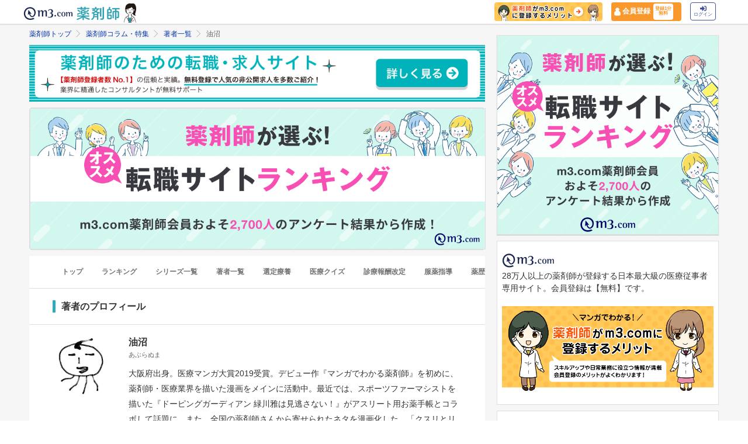

--- FILE ---
content_type: text/html; charset=utf-8
request_url: https://pharmacist.m3.com/column_authors/75?promotionCode=op_pcolumn_4394
body_size: 29527
content:



<!DOCTYPE html>
<html>
<head>
    <link rel="canonical" href="https://pharmacist.m3.com/column_authors/75">

  
  <title>
      油沼 | 薬剤師コラム著者 | m3.com
  </title>
    <meta name="description" content="薬剤師コラムを担当頂いている油沼氏のプロフィールをご紹介します。m3.comが提供する「薬剤師コラム」は、薬剤師のスキルアップや日常業務に役立つ情報を毎日配信しています。">
    <meta name="keywords" content="薬剤師コラム,油沼,著者,監修" />

  <link rel="stylesheet" href="/assets/common/pharmacist_news/sns_pclogin-b7e7c15f0456e25e2bf0ef70e8bb85ec08468f0f798fd1a0374eebcd3fb94e80.css" /><link rel="stylesheet" href="https://cdnjs.cloudflare.com/ajax/libs/slick-carousel/1.8.1/slick.min.css" /><link rel="stylesheet" href="https://cdnjs.cloudflare.com/ajax/libs/slick-carousel/1.8.1/slick-theme.min.css" />

    <link rel="stylesheet" href="/assets/pc/commons/rhs/open_rhs_pharmacist-e329f3d58a7d4eeacbba6c24689cb56e3fb5a719086b716ea4c8cbd602b979d6.css" />

  <link rel="stylesheet" href="//s.m3img.com/m3-style/latest/stylesheets/m3-style.css" />
  <link rel="stylesheet" href="//s.m3img.com/atlas/1.0.0/stylesheets/atlas.global.css" />

  
  
  <link rel="apple-touch-icon" href="//s.m3img.com/atlas/1.0.0/images/favicon/apple-touch-icon.png" />
<link rel="apple-touch-icon" sizes="152x152" href="//s.m3img.com/atlas/1.0.0/images/favicon/apple-touch-icon-152x152.png" />
<link rel="shortcut icon" href="//s.m3img.com/atlas/1.0.0/images/favicon/favicon.ico" />
<link rel="icon" type="image/png" href="//s.m3img.com/atlas/1.0.0/images/favicon/favicon-32x32.png" sizes="32x32" />
<link rel="icon" type="image/png" href="//s.m3img.com/atlas/1.0.0/images/favicon/favicon-96x96.png" sizes="96x96" />
<link rel="manifest" href="//s.m3img.com/atlas/1.0.0/images/favicon/android-chrome-manifest.json" />
<meta name="msapplication-TileColor" content="#000066" />
<meta name="msapplication-TileImage" content="//s.m3img.com/atlas/1.0.0/images/favicon/mstile-144x144.png" />


  <script src="/packs/js/application-ad07820ff008ec8ff32e.js"></script>

  <link rel="stylesheet" href="/assets/application-5b4ed357694284fdabc5d31b9c2eb8195cd3a979a3035b15166fa83a06182313.css" />

  <script src="https://platform.twitter.com/widgets.js" charset="utf-8" defer></script>

  <script type="text/javascript" src="//s.m3img.com/javascript/shared/eop/eop.js" defer></script>
<script src="//s.m3img.com/m3-style/1.0.1/javascripts/m3-script.min.js" type="text/javascript"></script>
<script type="text/javascript" src="//s.m3img.com/javascript/shared/jquery.mrkun.js" charset="UTF-8"></script>
<script src="//s.m3img.com/atlas/1.0.0/javascripts/atlas.global.min.js" type="text/javascript"></script>


  <script type="text/javascript">const $ = jQuery;</script>

  <meta name="csrf-param" content="authenticity_token" />
<meta name="csrf-token" content="dWOx09HFjke26lNblvNCQN5oaEzU29HSMJdHT7y4RlO6HkgaYCNSCIu-nY-T530FSBocpR6a4-pnGgawa11erA" />
  <script type="text/javascript">
    var m3gaSystemCd = '';
      var m3EopPageType = 'PC';
  </script>

  <link rel="preconnect" href="https://connect.facebook.net">
  <link rel="preconnect" href="https://bid.g.doubleclick.net">
  <link rel="preconnect" href="https://www.googleadservices.com">
  <link rel="preconnect" href="https://cdnjs.cloudflare.com">
  
<script type="text/javascript">
  var dataLayerAttrs = {"ga_login":"no","env_name":"production"};
  var dataLayerForCriteoAttrs = {};
  dataLayerAttrs = Object.assign(dataLayerAttrs, dataLayerForCriteoAttrs);

  window.dataLayer = window.dataLayer || [];
  dataLayer.push(dataLayerAttrs)
</script>

<!-- Google Tag Manager 読み込み -->
<script>(function(w,d,s,l,i){w[l]=w[l]||[];w[l].push({'gtm.start':
new Date().getTime(),event:'gtm.js'});var f=d.getElementsByTagName(s)[0],
j=d.createElement(s),dl=l!='dataLayer'?'&l='+l:'';j.async=true;j.src=
'https://www.googletagmanager.com/gtm.js?id='+i+dl;f.parentNode.insertBefore(j,f);
})(window,document,'script','dataLayer','GTM-WHQWRMK');</script>
<!-- End Google Tag Manager -->

  <!-- Start VWO Async SmartCode -->
<link rel="preconnect" href="https://dev.visualwebsiteoptimizer.com" />
<script type='text/javascript' id='vwoCode'>
window._vwo_code || (function() {
var account_id=820813,
version=2.0,
settings_tolerance=2000,
hide_element='body',
hide_element_style = 'opacity:0 !important;filter:alpha(opacity=0) !important;background:none !important',
/* DO NOT EDIT BELOW THIS LINE */
f=false,w=window,d=document,v=d.querySelector('#vwoCode'),cK='_vwo_'+account_id+'_settings',cc={};try{var c=JSON.parse(localStorage.getItem('_vwo_'+account_id+'_config'));cc=c&&typeof c==='object'?c:{}}catch(e){}var stT=cc.stT==='session'?w.sessionStorage:w.localStorage;code={use_existing_jquery:function(){return typeof use_existing_jquery!=='undefined'?use_existing_jquery:undefined},library_tolerance:function(){return typeof library_tolerance!=='undefined'?library_tolerance:undefined},settings_tolerance:function(){return cc.sT||settings_tolerance},hide_element_style:function(){return'{'+(cc.hES||hide_element_style)+'}'},hide_element:function(){return typeof cc.hE==='string'?cc.hE:hide_element},getVersion:function(){return version},finish:function(){if(!f){f=true;var e=d.getElementById('_vis_opt_path_hides');if(e)e.parentNode.removeChild(e)}},finished:function(){return f},load:function(e){var t=this.getSettings(),n=d.createElement('script'),i=this;if(t){n.textContent=t;d.getElementsByTagName('head')[0].appendChild(n);if(!w.VWO||VWO.caE){stT.removeItem(cK);i.load(e)}}else{n.fetchPriority='high';n.src=e;n.type='text/javascript';n.onerror=function(){_vwo_code.finish()};d.getElementsByTagName('head')[0].appendChild(n)}},getSettings:function(){try{var e=stT.getItem(cK);if(!e){return}e=JSON.parse(e);if(Date.now()>e.e){stT.removeItem(cK);return}return e.s}catch(e){return}},init:function(){if(d.URL.indexOf('__vwo_disable__')>-1)return;var e=this.settings_tolerance();w._vwo_settings_timer=setTimeout(function(){_vwo_code.finish();stT.removeItem(cK)},e);var t=d.currentScript,n=d.createElement('style'),i=this.hide_element(),r=t&&!t.async&&i?i+this.hide_element_style():'',c=d.getElementsByTagName('head')[0];n.setAttribute('id','_vis_opt_path_hides');v&&n.setAttribute('nonce',v.nonce);n.setAttribute('type','text/css');if(n.styleSheet)n.styleSheet.cssText=r;else n.appendChild(d.createTextNode(r));c.appendChild(n);this.load('https://dev.visualwebsiteoptimizer.com/j.php?a='+account_id+'&u='+encodeURIComponent(d.URL)+'&vn='+version)}};w._vwo_code=code;code.init();})();
</script>
<!-- End VWO Async SmartCode -->


      <script src="/packs/js/pharmacist_news_pc-893fa1b045cd7686cab8.js"></script>

</head>
<body data-is-vwo-test-page="false" data-vwo-page-name="control" class="author-show is-logged-in">

<!-- Google Tag Manager (noscript) -->
<noscript><iframe src="https://www.googletagmanager.com/ns.html?id=GTM-WHQWRMK"
height="0" width="0" style="display:none;visibility:hidden"></iframe></noscript>
<!-- End Google Tag Manager (noscript) -->

  <a style="display:none"
    id="eop-global"
    eop-service="pharmacist-column-feature"
    eop-page="PCF_authors_2_0_75"
    eop-user=""></a>
  <script type="application/ld+json">[
  {
    "@context": "http://schema.org",
    "@type": "BreadcrumbList",
    "itemListElement": [
      {
        "@type": "ListItem",
        "position": 1,
        "name": "薬剤師トップ",
        "item": "https://pharmacist.m3.com/"
      },
      {
        "@type": "ListItem",
        "position": 2,
        "name": "薬剤師コラム・特集",
        "item": "https://pharmacist.m3.com/column"
      },
      {
        "@type": "ListItem",
        "position": 3,
        "name": "著者一覧",
        "item": "https://pharmacist.m3.com/column_authors"
      },
      {
        "@type": "ListItem",
        "position": 4,
        "name": "油沼",
        "item": "https://pharmacist.m3.com/column_authors/75"
      }
    ]
  }
]</script>

  <!-- column_header -->
<div class="float-header__wrapper">
  <div class="sns-atlas__header float-header eop eop-display js-floatHeader">
    <div class="sns-atlas__header-content">
      <ul class="sns-atlas__header-inner">
        <li>
          <a href="https://www.m3.com?promotionCode=op_pcolumn_4394">
              <div class="sns-atlas__header-title">
                <img alt="m3.com" class="sns-atlas__header-logo" src="/assets/common/pharmacist_news/logo-aabd14a1789895f555206e4545a51661f61fc808511d2e4c4cfc09cdfc4f6e94.svg" />
              </div>
</a>        </li>
        <li>
          <a href="/column?promotionCode=op_pcolumn_4394">
            <img alt="薬剤師" class="tex" src="/assets/common/pharmacist_news/phtext-83a6fe51a646fd0bbe14f45715af5a61be53ae546b64b9206cb72b07630f6212.svg" />
</a>        </li>
        <li>
          <a href="/column?promotionCode=op_pcolumn_4394">
            <img alt="コラムが読める" class="icon" src="/assets/common/pharmacist_news/head_point30-3fb468cf6af30ad4813ac15f78822ba68351b7ee569be1ef711f81b824459971.svg" />
</a>        </li>
      </ul>
      <div class="m3p-header-button">
        <ul>
          <li class="m3p-header-bunner">
            <a eop-action="click" eop-contents="header_bnr_m3com_merit" href="/m3com_merit?promotionCode=op_pcolumn_4394">
              <img alt="薬剤師がm3.comに登録するメリット" class="m3p-header-bunner__inner" src="/assets/common/pharmacist_news/merit-b471d4b811e7a28b19eb512b77d1d87fd6347e9bf6460fe250090a813db7a3a5.png" />
</a>          </li>
          <li>
            <a class="m3p-header-register" data-gtm-header-register-link="pc-test" href="/registration/new?promotionCode=op_pcolumn_4394&amp;redirect_url=https%3A%2F%2Fpharmacist.m3.com%2Fcolumn_authors%2F75%3FpromotionCode%3Dop_pcolumn_4394">
              <svg version="1.1" id="レイヤー_1" xmlns="http://www.w3.org/2000/svg" xmlns:xlink="http://www.w3.org/1999/xlink" x="0px"
                y="0px" viewBox="0 0 7 9.09" style="enable-background:new 0 0 7 9.09;" xml:space="preserve">
              <style type="text/css">
                .st0{fill:#FFFFFF;stroke:#FFFFFF;stroke-width:0.5283;stroke-linejoin:round;stroke-miterlimit:10;}
              </style>
              <path class="st0" d="M4.43,3.8C5,3.47,5.38,2.87,5.38,2.17c0-1.03-0.84-1.87-1.87-1.87S1.64,1.13,1.64,2.17
                c0,0.7,0.38,1.31,0.95,1.63C0.64,4.14,0.3,5.47,0.3,5.94c0,1.28,0,2.16,0,2.17c0,0,1.42,0.7,3.29,0.64
                c1.87-0.05,3.07-0.59,3.07-0.59s0-0.91,0-2.25C6.66,5.24,6.08,4.1,4.43,3.8z"/>
              </svg>
              <div class="m3p-header-register__text">会員登録</div>
              <div class="m3p-header-register__inner">登録1分<br>無料</div>
</a>          </li>
          <li>
            <a class="m3p-header-login" data-gtm-header-login-link="pc-test" href="https://www.m3.com/login?origURL=https%3A%2F%2Fpharmacist.m3.com%2Fcolumn_authors%2F75%3FpromotionCode%3Dop_pcolumn_4394&amp;portalRequestURL=https%3A%2F%2Fpharmacist.m3.com%2Fcolumn_authors%2F75%3FpromotionCode%3Dop_pcolumn_4394&amp;promotionCode=op_pcolumn_4394">
              <svg version="1.1" id="レイヤー_1" xmlns="http://www.w3.org/2000/svg" xmlns:xlink="http://www.w3.org/1999/xlink" x="0px"
                y="0px" viewBox="0 0 11.39 8.77" style="enable-background:new 0 0 11.39 8.77;" xml:space="preserve">
              <style type="text/css">
                .st2{fill:#40509E;}
              </style>
              <path class="st2" d="M9.19,8.55H7.34c-0.15,0-0.26-0.12-0.26-0.26V7.4c0-0.15,0.12-0.26,0.26-0.26h1.85c0.39,0,0.71-0.32,0.71-0.71
                V2.19c0-0.39-0.32-0.71-0.71-0.71H7.34c-0.15,0-0.26-0.12-0.26-0.26V0.34c0-0.15,0.12-0.26,0.26-0.26h1.85
                c1.17,0,2.12,0.95,2.12,2.12v4.24C11.31,7.6,10.36,8.55,9.19,8.55z M8.16,4.11L4.45,0.41c-0.33-0.33-0.9-0.1-0.9,0.38V2.9h-3
                c-0.29,0-0.53,0.24-0.53,0.53v2.12c0,0.29,0.24,0.53,0.53,0.53h3V8.2c0,0.47,0.57,0.71,0.9,0.38l3.71-3.71
                C8.36,4.66,8.36,4.32,8.16,4.11z"/>
              </svg><br>
              ログイン
</a>          </li>
        </ul>
      </div>
    </div>
  </div>
</div>


  

  <div class="atlas-body">
    <div class="body-content">
        <div class="atlas-main m3-contents">
          
  <div class="m3-contents">
    <ol class="m3-breadcrumbs">
        <li>
            <a href="/?promotionCode=op_pcolumn_4394">薬剤師トップ</a>
        </li>
        <li>
            <a href="/column?promotionCode=op_pcolumn_4394">薬剤師コラム・特集</a>
        </li>
        <li>
            <a href="/column_authors?promotionCode=op_pcolumn_4394">著者一覧</a>
        </li>
        <li>
            油沼
        </li>
    </ol>
  </div>

<div class="sns-panel__full">
      <a href="https://pcareer.m3.com/m3c_premium_inquiries/new?promotionCode=op_pcolumn_4394&amp;utm_campaign=socialcolumn&amp;utm_content=2-1&amp;utm_medium=m3&amp;utm_source=m3com&amp;v=h-in">
      <img alt="薬剤師のための転職・求人サイト　【薬剤師登録者数No.1】の信頼と実績。無料登録で人気の非公開求人を多数ご紹介！" class="lazy" data-src="https://pcareer-contents.s3.amazonaws.com/uploads/production/upload_files/file_name/0000015340.png" src="/assets/common/lazy-3254820c2e6967673f9105e024e8b452c753f1bd49c9c524f1c66731e99e041b.png" />
</a>
</div>
<div class="m3cms-snippets sns-panel__full">
  <a href="https://pharmacist.m3.com/lp/tenshoku_rank?promotionCode=op_pcolumn_4394" data-skip-login="true" data-gtm-snippet-link="202" data-gtm-snippet-position="pc_column_top">
    <div class="m3cms-snippets__imagebox">
      <img src="https://pharmacist-qa.s3.ap-northeast-1.amazonaws.com/uploads/uploaded_image/pharmacist_news/6087/250718_tenshoku_1200_370.png?1754427957" alt="薬剤師が選ぶ！オススメ転職サイトランキングの画像" width="1200" height="370" not-lazy>
    </div>
  </a>
</div>
<nav class="m3p-column-tab">
  <ul class="m3p-column-tab__wrap">
    <li class="m3p-column-tab__list ">
      <a href="/column?promotionCode=op_pcolumn_4394">トップ</a>
    </li>
    <li class="m3p-column-tab__list js-adjustTabMenuSlidePosition ">
      <a href="/column_ranking?promotionCode=op_pcolumn_4394">ランキング</a>
    </li>
    <li class="m3p-column-tab__list js-adjustTabMenuSlidePosition ">
      <a href="/column_series?promotionCode=op_pcolumn_4394">シリーズ一覧</a>
    </li>
    <li class="m3p-column-tab__list js-adjustTabMenuSlidePosition ">
      <a href="/column_authors?promotionCode=op_pcolumn_4394">著者一覧</a>
    </li>
      <li class="m3p-column-tab__list js-adjustTabMenuSlidePosition ">
        <a eop-action="click" eop-contents="keyword_top_sennteiryouyou" href="/column/keyword/sennteiryouyou?promotionCode=op_pcolumn_4394">選定療養</a>
      </li>
      <li class="m3p-column-tab__list js-adjustTabMenuSlidePosition ">
        <a eop-action="click" eop-contents="keyword_top_quiz" href="/column/keyword/quiz?promotionCode=op_pcolumn_4394">医療クイズ</a>
      </li>
      <li class="m3p-column-tab__list js-adjustTabMenuSlidePosition ">
        <a eop-action="click" eop-contents="keyword_top_sinryouhoushu" href="/column/keyword/sinryouhoushu?promotionCode=op_pcolumn_4394">診療報酬改定</a>
      </li>
      <li class="m3p-column-tab__list js-adjustTabMenuSlidePosition ">
        <a eop-action="click" eop-contents="keyword_top_fukuyaku" href="/column/keyword/fukuyaku?promotionCode=op_pcolumn_4394">服薬指導</a>
      </li>
      <li class="m3p-column-tab__list js-adjustTabMenuSlidePosition ">
        <a eop-action="click" eop-contents="keyword_top_yakureki" href="/column/keyword/yakureki?promotionCode=op_pcolumn_4394">薬歴</a>
      </li>
      <li class="m3p-column-tab__list js-adjustTabMenuSlidePosition ">
        <a eop-action="click" eop-contents="keyword_top_mynumberhokensho" href="/column/keyword/mynumberhokensho?promotionCode=op_pcolumn_4394">マイナ保険証</a>
      </li>
  </ul>
</nav>

<div class="sns-heading m3p-colomn-panel">
  <h1 class="sns-heading__marker">著者のプロフィール</h1>
</div>
<div class="sns-panel m3-pull-top">
  <div class="m3sp-pull-top">
    <div class="m3p-column-author__detail m3-clearfix">
      <img alt="油沼の画像" class="m3p-column-parts__author--photo" loading="lazy" src="https://m3-pharmacist-prod.s3.amazonaws.com/uploads/uploaded_image/pharmacist_news/2023/profile_aburranuma.jpg?1621907044" />
      <p class="m3p-column-parts__author--name">油沼<br><span>あぶらぬま</span></p>
      <div class="m3p-column-parts__author--text">大阪府出身。医療マンガ大賞2019受賞。デビュー作『マンガでわかる薬剤師』を初めに、薬剤師・医療業界を描いた漫画をメインに活動中。最近では、スポーツファーマシストを描いた『ドーピングガーディアン 緑川雅は見逃さない！』がアスリート用お薬手帳とコラボして話題に。また、全国の薬剤師さんから寄せられたネタを漫画化した、「クスリとリスクと薬剤師」（KADOKAWA）が、2021年5月28日発売！</div>
    </div>
  </div>
</div>

  <div class="sns-heading sns-panel">
    <h3 class="sns-heading__marker">著者のシリーズ一覧</h3>
  </div>
    <div class="sns-panel m3-pull-top m3-pharmacistcolumn-list-container">
      <div class="m3-pharmacistcolumn-list-flex">
        <div class="m3-pharmacistcolumn-listimg-l">
          <a href="/column/shikujiri?promotionCode=op_pcolumn_4394">
            <img alt="薬剤師版しくじり先生！私みたいになるな！の画像" loading="lazy" src="https://m3-pharmacist-prod.s3.ap-northeast-1.amazonaws.com/uploads/uploaded_image/pharmacist_news/15186/260107_shikujiri_67_thumb.jpg?1768787366" />
</a>        </div>
        <div class="m3-pharmacistcolumn-list-title">
          <a class="m3-pharmacistcolumn-list-titletext" href="/column/shikujiri?promotionCode=op_pcolumn_4394">薬剤師版しくじり先生！私みたいになるな！</a>
          <p class="m3p-column-list__description">先輩薬剤師が"過去のしくじり"を繰り返さないように"しくじりの回避方法"を広く伝え、「自分の言動の問題点と教訓」を漫画形式で紹介。本シリーズでしくじりの予習をして実務に活かしましょう。</p>
        </div>
      </div>
        <div class="m3-pharmacistcolumn-list-link">
          <ul>
              <li>
                <a href="/column/shikujiri/5788?promotionCode=op_pcolumn_4394">
                  「併用禁忌」じゃなければ大丈夫…だっけ？
</a>              </li>
              <li>
                <a href="/column/shikujiri/6192?promotionCode=op_pcolumn_4394">
                  「いつもの薬」で油断したら…ヒヤリハットに！
</a>              </li>
              <li>
                <a href="/column/shikujiri/5857?promotionCode=op_pcolumn_4394">
                  これってトラップですか!? 漢方薬の名称あるある
</a>              </li>
              <li>
                <a href="/column/shikujiri/5865?promotionCode=op_pcolumn_4394">
                  張り切り過ぎには要注意！
</a>              </li>
              <li>
                <a href="/column/shikujiri/5957?promotionCode=op_pcolumn_4394">
                  名前がそっくり！でも、薬効が違うとこんなことが…！
</a>              </li>
          </ul>
          <p class="m3-pharmacistcolumn-contentsbtn sns-nextmore">
            <a href="/column/shikujiri?promotionCode=op_pcolumn_4394">
              もっと見る<i class="ph-glyphs-next"></i>
</a>          </p>
        </div>
    </div>
    <div class="sns-panel m3-pull-top m3-pharmacistcolumn-list-container">
      <div class="m3-pharmacistcolumn-list-flex">
        <div class="m3-pharmacistcolumn-listimg-l">
          <a href="/column/shippai?promotionCode=op_pcolumn_4394">
            <img alt="疑義照会失敗列伝の画像" loading="lazy" src="https://m3-pharmacist-prod.s3.amazonaws.com/uploads/uploaded_image/pharmacist_news/5383/221004_shippai_9_thumb.jpg?1665652279" />
</a>        </div>
        <div class="m3-pharmacistcolumn-list-title">
          <a class="m3-pharmacistcolumn-list-titletext" href="/column/shippai?promotionCode=op_pcolumn_4394">疑義照会失敗列伝</a>
          <p class="m3p-column-list__description">これまで大好評だった『疑義照会・失敗列伝』の4ｔｈは視点を変えた患者さんとの失敗談について。新米・若手薬剤師さんには、先輩方の失敗から学んで今後の業務に活かせる。ベテラン薬剤師さんには、若いころそんなことあったよね～と懐かしい気持ちになれる。実務で役立ち、楽しめる『疑義照会・失敗列伝』4ｔｈシーズンです。</p>
        </div>
      </div>
        <div class="m3-pharmacistcolumn-list-link">
          <ul>
              <li>
                <a href="/column/shippai/3046?promotionCode=op_pcolumn_4394">
                  いきなりドクター。【疑義照会・失敗列伝2nd-②】
</a>              </li>
              <li>
                <a href="/column/shippai/3085?promotionCode=op_pcolumn_4394">
                  代替案が…。【疑義照会・失敗列伝2nd-④】
</a>              </li>
              <li>
                <a href="/column/shippai/3128?promotionCode=op_pcolumn_4394">
                  読めない…。【疑義照会・失敗列伝2nd-⑤】
</a>              </li>
              <li>
                <a href="/column/shippai/3475?promotionCode=op_pcolumn_4394">
                  遠慮しないで【疑義照会・失敗列伝3rd-1】
</a>              </li>
              <li>
                <a href="/column/shippai/3476?promotionCode=op_pcolumn_4394">
                  わかってやってる【疑義照会・失敗列伝3rd-2】
</a>              </li>
          </ul>
          <p class="m3-pharmacistcolumn-contentsbtn sns-nextmore">
            <a href="/column/shippai?promotionCode=op_pcolumn_4394">
              もっと見る<i class="ph-glyphs-next"></i>
</a>          </p>
        </div>
    </div>

  <div class="sns-heading sns-panel">
    <h3 class="sns-heading__marker">著者のコラム一覧</h3>
  </div>
  
<div class="sns-panel__pulltop-m m3-pull-top">
  <ul class="sns-article-list m3-article-list--border">
      

<li class="m3p-column-list__item">
  <div class="m3-article-list__item--after">
    <div class="m3-pharmacistcolumn-listimg-xl m3p-column-list__img">
          <a eop-action="click" eop-contents="author_75" href="/column/manga/4482?promotionCode=op_pcolumn_4394">
            <img alt="薬剤師の地味な頑張りが地域の医療を支えているの画像" onerror="$(this).parent().hide()" class="lazy" data-src="https://m3-pharmacist-prod.s3.amazonaws.com/uploads/uploaded_image/pharmacist_news/7097/230606_manga_18_thumb.jpg?1687755838" src="/assets/common/lazy-3254820c2e6967673f9105e024e8b452c753f1bd49c9c524f1c66731e99e041b.png" />
</a>    </div>
  </div>
  <div class="m3-article-list__body">
      <a class="m3-heading1 m3-text--emphasis" eop-action="click" eop-contents="author_75" href="/column/manga/4482?promotionCode=op_pcolumn_4394">
        薬剤師の地味な頑張りが地域の医療を支えている
</a>    <span class="m3-text--small m3-text--secondary m3-label--after m3-pharmacistcolumn-heading__heading__day">
      2023年7月5日
    </span>
      <a class="m3-text--small m3-text--secondary m3-label--after" eop-action="click" eop-contents="authors_link_75" href="/column_authors/75?promotionCode=op_pcolumn_4394">
        油沼
</a>      <div class="m3p-column-list__description">
          <a href="/column/manga/4482?promotionCode=op_pcolumn_4394">今回の薬剤師の活躍は、「薬剤師の地味な頑張りが地域の医療を支えている」です</a>
      </div>
    <div class="m3p-column-list__tagwarap">
      
<a class="m3-pharmacistcolumn-keyword-link" eop-action="click" eop-contents="keyword_top_life" href="/column/keyword/life?promotionCode=op_pcolumn_4394">ライフ・雑学</a>

<a class="m3-pharmacistcolumn-keyword-link" eop-action="click" eop-contents="keyword_top_manga" href="/column/keyword/manga?promotionCode=op_pcolumn_4394">マンガ</a>

    </div>
  </div>
</li>


<li class="m3p-column-list__item">
  <div class="m3-article-list__item--after">
    <div class="m3-pharmacistcolumn-listimg-xl m3p-column-list__img">
          <a eop-action="click" eop-contents="author_75" href="/column/manga/5195?promotionCode=op_pcolumn_4394">
            <img alt="薬不足の救世主⁉の画像" onerror="$(this).parent().hide()" class="lazy" data-src="https://m3-pharmacist-prod.s3.ap-northeast-1.amazonaws.com/uploads/uploaded_image/pharmacist_news/10034/240125_manga_18_thumb.jpg?1715323624" src="/assets/common/lazy-3254820c2e6967673f9105e024e8b452c753f1bd49c9c524f1c66731e99e041b.png" />
</a>    </div>
  </div>
  <div class="m3-article-list__body">
      <a class="m3-heading1 m3-text--emphasis" eop-action="click" eop-contents="author_75" href="/column/manga/5195?promotionCode=op_pcolumn_4394">
        薬不足の救世主⁉
</a>    <span class="m3-text--small m3-text--secondary m3-label--after m3-pharmacistcolumn-heading__heading__day">
      2024年5月12日
    </span>
      <a class="m3-text--small m3-text--secondary m3-label--after" eop-action="click" eop-contents="authors_link_75" href="/column_authors/75?promotionCode=op_pcolumn_4394">
        油沼
</a>      <div class="m3p-column-list__description">
          <a href="/column/manga/5195?promotionCode=op_pcolumn_4394">薬不足が本当に深刻です。薬局を４件まわって処方薬を手に入れられなかった患者さん。５件目のアンサーはいかに⁉</a>
      </div>
    <div class="m3p-column-list__tagwarap">
      
<a class="m3-pharmacistcolumn-keyword-link" eop-action="click" eop-contents="keyword_top_life" href="/column/keyword/life?promotionCode=op_pcolumn_4394">ライフ・雑学</a>

<a class="m3-pharmacistcolumn-keyword-link" eop-action="click" eop-contents="keyword_top_manga" href="/column/keyword/manga?promotionCode=op_pcolumn_4394">マンガ</a>

    </div>
  </div>
</li>


<li class="m3p-column-list__item">
  <div class="m3-article-list__item--after">
    <div class="m3-pharmacistcolumn-listimg-xl m3p-column-list__img">
          <a eop-action="click" eop-contents="author_75" href="/column/manga/5007?promotionCode=op_pcolumn_4394">
            <img alt="思い出した薬の名は…の画像" onerror="$(this).parent().hide()" class="lazy" data-src="https://m3-pharmacist-prod.s3.amazonaws.com/uploads/uploaded_image/pharmacist_news/9367/68_sum.jpg?1708911058" src="/assets/common/lazy-3254820c2e6967673f9105e024e8b452c753f1bd49c9c524f1c66731e99e041b.png" />
</a>    </div>
  </div>
  <div class="m3-article-list__body">
      <a class="m3-heading1 m3-text--emphasis" eop-action="click" eop-contents="author_75" href="/column/manga/5007?promotionCode=op_pcolumn_4394">
        思い出した薬の名は…
</a>    <span class="m3-text--small m3-text--secondary m3-label--after m3-pharmacistcolumn-heading__heading__day">
      2024年3月10日
    </span>
      <a class="m3-text--small m3-text--secondary m3-label--after" eop-action="click" eop-contents="authors_link_75" href="/column_authors/75?promotionCode=op_pcolumn_4394">
        油沼
</a>      <div class="m3p-column-list__description">
          <a href="/column/manga/5007?promotionCode=op_pcolumn_4394">服用中のお薬を患者さんに確認する場面、ありますよね。患者さんに薬名か聞き出すと、何となく違和感を感じて…。今回はプリマさんが投稿してくれた、薬局での何気ないやりとりを紹介します。</a>
      </div>
    <div class="m3p-column-list__tagwarap">
      
<a class="m3-pharmacistcolumn-keyword-link" eop-action="click" eop-contents="keyword_top_life" href="/column/keyword/life?promotionCode=op_pcolumn_4394">ライフ・雑学</a>

<a class="m3-pharmacistcolumn-keyword-link" eop-action="click" eop-contents="keyword_top_manga" href="/column/keyword/manga?promotionCode=op_pcolumn_4394">マンガ</a>

    </div>
  </div>
</li>


<li class="m3p-column-list__item">
  <div class="m3-article-list__item--after">
    <div class="m3-pharmacistcolumn-listimg-xl m3p-column-list__img">
          <a eop-action="click" eop-contents="author_75" href="/column/manga/5249?promotionCode=op_pcolumn_4394">
            <img alt="不安な薬の情報から守ってくれた！の画像" onerror="$(this).parent().hide()" class="lazy" data-src="https://m3-pharmacist-prod.s3.ap-northeast-1.amazonaws.com/uploads/uploaded_image/pharmacist_news/10356/240305_manga_1_thumb.jpg?1716543970" src="/assets/common/lazy-3254820c2e6967673f9105e024e8b452c753f1bd49c9c524f1c66731e99e041b.png" />
</a>    </div>
  </div>
  <div class="m3-article-list__body">
      <a class="m3-heading1 m3-text--emphasis" eop-action="click" eop-contents="author_75" href="/column/manga/5249?promotionCode=op_pcolumn_4394">
        不安な薬の情報から守ってくれた！
</a>    <span class="m3-text--small m3-text--secondary m3-label--after m3-pharmacistcolumn-heading__heading__day">
      2024年5月26日
    </span>
      <a class="m3-text--small m3-text--secondary m3-label--after" eop-action="click" eop-contents="authors_link_75" href="/column_authors/75?promotionCode=op_pcolumn_4394">
        油沼
</a>      <div class="m3p-column-list__description">
          <a href="/column/manga/5249?promotionCode=op_pcolumn_4394">インターネットで薬の情報も手軽に知れてしまう昨今。情報過多で不安を抱く患者さんもいらっしゃいます。妊婦さんが「お薬を飲むのが不安です」と薬局を訪ねてきたら…。さぁ、薬剤師の出番です！</a>
      </div>
    <div class="m3p-column-list__tagwarap">
      
    </div>
  </div>
</li>


<li class="m3p-column-list__item">
  <div class="m3-article-list__item--after">
    <div class="m3-pharmacistcolumn-listimg-xl m3p-column-list__img">
          <a eop-action="click" eop-contents="author_75" href="/column/manga/5281?promotionCode=op_pcolumn_4394">
            <img alt="薬剤師の冷静な対応が患者さんを救う！の画像" onerror="$(this).parent().hide()" class="lazy" data-src="https://m3-pharmacist-prod.s3.ap-northeast-1.amazonaws.com/uploads/uploaded_image/pharmacist_news/10392/240305_manga_2_thumb.jpg?1717152095" src="/assets/common/lazy-3254820c2e6967673f9105e024e8b452c753f1bd49c9c524f1c66731e99e041b.png" />
</a>    </div>
  </div>
  <div class="m3-article-list__body">
      <a class="m3-heading1 m3-text--emphasis" eop-action="click" eop-contents="author_75" href="/column/manga/5281?promotionCode=op_pcolumn_4394">
        薬剤師の冷静な対応が患者さんを救う！
</a>    <span class="m3-text--small m3-text--secondary m3-label--after m3-pharmacistcolumn-heading__heading__day">
      2024年6月2日
    </span>
      <a class="m3-text--small m3-text--secondary m3-label--after" eop-action="click" eop-contents="authors_link_75" href="/column_authors/75?promotionCode=op_pcolumn_4394">
        油沼
</a>      <div class="m3p-column-list__description">
          <a href="/column/manga/5281?promotionCode=op_pcolumn_4394">子どもの薬の服用は、細心の注意が必要。薬を管理する親が不安になることも多々です。そんなときこそ、薬剤師の冷静な対応が救いになります！</a>
      </div>
    <div class="m3p-column-list__tagwarap">
      
<a class="m3-pharmacistcolumn-keyword-link" eop-action="click" eop-contents="keyword_top_life" href="/column/keyword/life?promotionCode=op_pcolumn_4394">ライフ・雑学</a>

<a class="m3-pharmacistcolumn-keyword-link" eop-action="click" eop-contents="keyword_top_manga" href="/column/keyword/manga?promotionCode=op_pcolumn_4394">マンガ</a>

    </div>
  </div>
</li>


<li class="m3p-column-list__item">
  <div class="m3-article-list__item--after">
    <div class="m3-pharmacistcolumn-listimg-xl m3p-column-list__img">
          <a eop-action="click" eop-contents="author_75" href="/column/manga/5291?promotionCode=op_pcolumn_4394">
            <img alt="うぬぬぬ…疲れ目で読めない！の画像" onerror="$(this).parent().hide()" class="lazy" data-src="https://m3-pharmacist-prod.s3.ap-northeast-1.amazonaws.com/uploads/uploaded_image/pharmacist_news/10425/240305_manga_3_thumb.jpg?1717575286" src="/assets/common/lazy-3254820c2e6967673f9105e024e8b452c753f1bd49c9c524f1c66731e99e041b.png" />
</a>    </div>
  </div>
  <div class="m3-article-list__body">
      <a class="m3-heading1 m3-text--emphasis" eop-action="click" eop-contents="author_75" href="/column/manga/5291?promotionCode=op_pcolumn_4394">
        うぬぬぬ…疲れ目で読めない！
</a>    <span class="m3-text--small m3-text--secondary m3-label--after m3-pharmacistcolumn-heading__heading__day">
      2024年6月6日
    </span>
      <a class="m3-text--small m3-text--secondary m3-label--after" eop-action="click" eop-contents="authors_link_75" href="/column_authors/75?promotionCode=op_pcolumn_4394">
        油沼
</a>      <div class="m3p-column-list__description">
          <a href="/column/manga/5291?promotionCode=op_pcolumn_4394">薬剤師の仕事に関する「文字」は小さいものが意外に多いですよね。目が疲れてくると、なんだか読みにくくなってきて…。今回紹介するのは、そんな一コマです。</a>
      </div>
    <div class="m3p-column-list__tagwarap">
      
<a class="m3-pharmacistcolumn-keyword-link" eop-action="click" eop-contents="keyword_top_life" href="/column/keyword/life?promotionCode=op_pcolumn_4394">ライフ・雑学</a>

<a class="m3-pharmacistcolumn-keyword-link" eop-action="click" eop-contents="keyword_top_manga" href="/column/keyword/manga?promotionCode=op_pcolumn_4394">マンガ</a>

    </div>
  </div>
</li>


<li class="m3p-column-list__item">
  <div class="m3-article-list__item--after">
    <div class="m3-pharmacistcolumn-listimg-xl m3p-column-list__img">
          <a eop-action="click" eop-contents="author_75" href="/column/manga/5298?promotionCode=op_pcolumn_4394">
            <img alt="分包機の掃除を忘れると、こんな悲劇が…！の画像" onerror="$(this).parent().hide()" class="lazy" data-src="https://m3-pharmacist-prod.s3.ap-northeast-1.amazonaws.com/uploads/uploaded_image/pharmacist_news/10447/240305_manga_4_thumb.jpg?1717754162" src="/assets/common/lazy-3254820c2e6967673f9105e024e8b452c753f1bd49c9c524f1c66731e99e041b.png" />
</a>    </div>
  </div>
  <div class="m3-article-list__body">
      <a class="m3-heading1 m3-text--emphasis" eop-action="click" eop-contents="author_75" href="/column/manga/5298?promotionCode=op_pcolumn_4394">
        分包機の掃除を忘れると、こんな悲劇が…！
</a>    <span class="m3-text--small m3-text--secondary m3-label--after m3-pharmacistcolumn-heading__heading__day">
      2024年6月9日
    </span>
      <a class="m3-text--small m3-text--secondary m3-label--after" eop-action="click" eop-contents="authors_link_75" href="/column_authors/75?promotionCode=op_pcolumn_4394">
        油沼
</a>      <div class="m3p-column-list__description">
          <a href="/column/manga/5298?promotionCode=op_pcolumn_4394">分包機は便利な反面、メンテナンスを怠るとプチアクシデントの原因になります。今回は、分包機の“掃除忘れ”で起こった悲劇（？）を紹介します！</a>
      </div>
    <div class="m3p-column-list__tagwarap">
      
<a class="m3-pharmacistcolumn-keyword-link" eop-action="click" eop-contents="keyword_top_life" href="/column/keyword/life?promotionCode=op_pcolumn_4394">ライフ・雑学</a>

<a class="m3-pharmacistcolumn-keyword-link" eop-action="click" eop-contents="keyword_top_manga" href="/column/keyword/manga?promotionCode=op_pcolumn_4394">マンガ</a>

    </div>
  </div>
</li>


<li class="m3p-column-list__item">
  <div class="m3-article-list__item--after">
    <div class="m3-pharmacistcolumn-listimg-xl m3p-column-list__img">
          <a eop-action="click" eop-contents="author_75" href="/column/manga/5320?promotionCode=op_pcolumn_4394">
            <img alt="わたしでも飲めるお薬があった！の画像" onerror="$(this).parent().hide()" class="lazy" data-src="https://m3-pharmacist-prod.s3.ap-northeast-1.amazonaws.com/uploads/uploaded_image/pharmacist_news/10561/240607_manga_17_thumb(2).jpg?1718782843" src="/assets/common/lazy-3254820c2e6967673f9105e024e8b452c753f1bd49c9c524f1c66731e99e041b.png" />
</a>    </div>
  </div>
  <div class="m3-article-list__body">
      <a class="m3-heading1 m3-text--emphasis" eop-action="click" eop-contents="author_75" href="/column/manga/5320?promotionCode=op_pcolumn_4394">
        わたしでも飲めるお薬があった！
</a>    <span class="m3-text--small m3-text--secondary m3-label--after m3-pharmacistcolumn-heading__heading__day">
      2024年6月23日
    </span>
      <a class="m3-text--small m3-text--secondary m3-label--after" eop-action="click" eop-contents="authors_link_75" href="/column_authors/75?promotionCode=op_pcolumn_4394">
        油沼
</a>      <div class="m3p-column-list__description">
          <a href="/column/manga/5320?promotionCode=op_pcolumn_4394">薬の飲みにくさは人それぞれ。大人だからどんな薬の形でも大丈夫、とは限りません。今回はお薬の形にまつわる薬剤師の活躍を紹介！</a>
      </div>
    <div class="m3p-column-list__tagwarap">
      
<a class="m3-pharmacistcolumn-keyword-link" eop-action="click" eop-contents="keyword_top_fukuyaku" href="/column/keyword/fukuyaku?promotionCode=op_pcolumn_4394">服薬指導</a>

<a class="m3-pharmacistcolumn-keyword-link" eop-action="click" eop-contents="keyword_top_life" href="/column/keyword/life?promotionCode=op_pcolumn_4394">ライフ・雑学</a>

<a class="m3-pharmacistcolumn-keyword-link" eop-action="click" eop-contents="keyword_top_manga" href="/column/keyword/manga?promotionCode=op_pcolumn_4394">マンガ</a>

    </div>
  </div>
</li>


<li class="m3p-column-list__item">
  <div class="m3-article-list__item--after">
    <div class="m3-pharmacistcolumn-listimg-xl m3p-column-list__img">
          <a eop-action="click" eop-contents="author_75" href="/column/manga/5170?promotionCode=op_pcolumn_4394">
            <img alt="ヒヤリハット事例は店舗で共有を！の画像" onerror="$(this).parent().hide()" class="lazy" data-src="https://m3-pharmacist-prod.s3.ap-northeast-1.amazonaws.com/uploads/uploaded_image/pharmacist_news/9869/240125_manga_16_thumb.jpg?1712555392" src="/assets/common/lazy-3254820c2e6967673f9105e024e8b452c753f1bd49c9c524f1c66731e99e041b.png" />
</a>    </div>
  </div>
  <div class="m3-article-list__body">
      <a class="m3-heading1 m3-text--emphasis" eop-action="click" eop-contents="author_75" href="/column/manga/5170?promotionCode=op_pcolumn_4394">
        ヒヤリハット事例は店舗で共有を！
</a>    <span class="m3-text--small m3-text--secondary m3-label--after m3-pharmacistcolumn-heading__heading__day">
      2024年4月28日
    </span>
      <a class="m3-text--small m3-text--secondary m3-label--after" eop-action="click" eop-contents="authors_link_75" href="/column_authors/75?promotionCode=op_pcolumn_4394">
        油沼
</a>      <div class="m3p-column-list__description">
          <a href="/column/manga/5170?promotionCode=op_pcolumn_4394">店舗内で同様のヒヤリハットが何回も起きたら…と考えるとゾッとします。原因は単純な〇〇ミス。ヒヤリハットを繰り返さない予防法をお伝えします！</a>
      </div>
    <div class="m3p-column-list__tagwarap">
      
<a class="m3-pharmacistcolumn-keyword-link" eop-action="click" eop-contents="keyword_top_hiyari" href="/column/keyword/hiyari?promotionCode=op_pcolumn_4394">医療過誤・ヒヤリハット</a>

<a class="m3-pharmacistcolumn-keyword-link" eop-action="click" eop-contents="keyword_top_manga" href="/column/keyword/manga?promotionCode=op_pcolumn_4394">マンガ</a>

    </div>
  </div>
</li>


<li class="m3p-column-list__item">
  <div class="m3-article-list__item--after">
    <div class="m3-pharmacistcolumn-listimg-xl m3p-column-list__img">
          <a eop-action="click" eop-contents="author_75" href="/column/manga/5339?promotionCode=op_pcolumn_4394">
            <img alt="薬の違いが知りたい！の画像" onerror="$(this).parent().hide()" class="lazy" data-src="https://m3-pharmacist-prod.s3.ap-northeast-1.amazonaws.com/uploads/uploaded_image/pharmacist_news/10683/240607_manga_18_thumb.jpg?1719561120" src="/assets/common/lazy-3254820c2e6967673f9105e024e8b452c753f1bd49c9c524f1c66731e99e041b.png" />
</a>    </div>
  </div>
  <div class="m3-article-list__body">
      <a class="m3-heading1 m3-text--emphasis" eop-action="click" eop-contents="author_75" href="/column/manga/5339?promotionCode=op_pcolumn_4394">
        薬の違いが知りたい！
</a>    <span class="m3-text--small m3-text--secondary m3-label--after m3-pharmacistcolumn-heading__heading__day">
      2024年6月30日
    </span>
      <a class="m3-text--small m3-text--secondary m3-label--after" eop-action="click" eop-contents="authors_link_75" href="/column_authors/75?promotionCode=op_pcolumn_4394">
        油沼
</a>      <div class="m3p-column-list__description">
          <a href="/column/manga/5339?promotionCode=op_pcolumn_4394">患者さんはお薬が変更になると、不安に感じます。変更したお薬と作用が似たものなら尚更。そんなときこそ、薬剤師の出番です！</a>
      </div>
    <div class="m3p-column-list__tagwarap">
      
<a class="m3-pharmacistcolumn-keyword-link" eop-action="click" eop-contents="keyword_top_fukuyaku" href="/column/keyword/fukuyaku?promotionCode=op_pcolumn_4394">服薬指導</a>

<a class="m3-pharmacistcolumn-keyword-link" eop-action="click" eop-contents="keyword_top_life" href="/column/keyword/life?promotionCode=op_pcolumn_4394">ライフ・雑学</a>

<a class="m3-pharmacistcolumn-keyword-link" eop-action="click" eop-contents="keyword_top_manga" href="/column/keyword/manga?promotionCode=op_pcolumn_4394">マンガ</a>

    </div>
  </div>
</li>


<li class="m3p-column-list__item">
  <div class="m3-article-list__item--after">
    <div class="m3-pharmacistcolumn-listimg-xl m3p-column-list__img">
          <a eop-action="click" eop-contents="author_75" href="/column/manga/5345?promotionCode=op_pcolumn_4394">
            <img alt="小文字入力って…コレで合ってる？？？の画像" onerror="$(this).parent().hide()" class="lazy" data-src="https://m3-pharmacist-prod.s3.ap-northeast-1.amazonaws.com/uploads/uploaded_image/pharmacist_news/10689/240614_manga_17_thumb.jpg?1719561122" src="/assets/common/lazy-3254820c2e6967673f9105e024e8b452c753f1bd49c9c524f1c66731e99e041b.png" />
</a>    </div>
  </div>
  <div class="m3-article-list__body">
      <a class="m3-heading1 m3-text--emphasis" eop-action="click" eop-contents="author_75" href="/column/manga/5345?promotionCode=op_pcolumn_4394">
        小文字入力って…コレで合ってる？？？
</a>    <span class="m3-text--small m3-text--secondary m3-label--after m3-pharmacistcolumn-heading__heading__day">
      2024年7月7日
    </span>
      <a class="m3-text--small m3-text--secondary m3-label--after" eop-action="click" eop-contents="authors_link_75" href="/column_authors/75?promotionCode=op_pcolumn_4394">
        油沼
</a>      <div class="m3p-column-list__description">
          <a href="/column/manga/5345?promotionCode=op_pcolumn_4394">薬歴やトレーシングレポートなど、PCで「書く」仕事も多いのが薬剤師。「アレ」が遅いと仕事の効率が悪くなってしまいます。</a>
      </div>
    <div class="m3p-column-list__tagwarap">
      
<a class="m3-pharmacistcolumn-keyword-link" eop-action="click" eop-contents="keyword_top_life" href="/column/keyword/life?promotionCode=op_pcolumn_4394">ライフ・雑学</a>

<a class="m3-pharmacistcolumn-keyword-link" eop-action="click" eop-contents="keyword_top_manga" href="/column/keyword/manga?promotionCode=op_pcolumn_4394">マンガ</a>

    </div>
  </div>
</li>


<li class="m3p-column-list__item">
  <div class="m3-article-list__item--after">
    <div class="m3-pharmacistcolumn-listimg-xl m3p-column-list__img">
          <a eop-action="click" eop-contents="author_75" href="/column/manga/5246?promotionCode=op_pcolumn_4394">
            <img alt="紛らわしい市販薬の画像" onerror="$(this).parent().hide()" class="lazy" data-src="https://m3-pharmacist-prod.s3.ap-northeast-1.amazonaws.com/uploads/uploaded_image/pharmacist_news/10346/240125_manga_20_thumb.jpg?1716357144" src="/assets/common/lazy-3254820c2e6967673f9105e024e8b452c753f1bd49c9c524f1c66731e99e041b.png" />
</a>    </div>
  </div>
  <div class="m3-article-list__body">
      <a class="m3-heading1 m3-text--emphasis" eop-action="click" eop-contents="author_75" href="/column/manga/5246?promotionCode=op_pcolumn_4394">
        紛らわしい市販薬
</a>    <span class="m3-text--small m3-text--secondary m3-label--after m3-pharmacistcolumn-heading__heading__day">
      2024年5月23日
    </span>
      <a class="m3-text--small m3-text--secondary m3-label--after" eop-action="click" eop-contents="authors_link_75" href="/column_authors/75?promotionCode=op_pcolumn_4394">
        油沼
</a>      <div class="m3p-column-list__description">
          <a href="/column/manga/5246?promotionCode=op_pcolumn_4394">医師から市販薬の服用を促された患者さん。聞きとった薬剤名が正確でないとミスの元にもなりかねません。市販薬は名前も成分も紛らわしいので、正しい情報共有が必須です！</a>
      </div>
    <div class="m3p-column-list__tagwarap">
      
<a class="m3-pharmacistcolumn-keyword-link" eop-action="click" eop-contents="keyword_top_fukuyaku" href="/column/keyword/fukuyaku?promotionCode=op_pcolumn_4394">服薬指導</a>

<a class="m3-pharmacistcolumn-keyword-link" eop-action="click" eop-contents="keyword_top_life" href="/column/keyword/life?promotionCode=op_pcolumn_4394">ライフ・雑学</a>

<a class="m3-pharmacistcolumn-keyword-link" eop-action="click" eop-contents="keyword_top_manga" href="/column/keyword/manga?promotionCode=op_pcolumn_4394">マンガ</a>

    </div>
  </div>
</li>


<li class="m3p-column-list__item">
  <div class="m3-article-list__item--after">
    <div class="m3-pharmacistcolumn-listimg-xl m3p-column-list__img">
          <a eop-action="click" eop-contents="author_75" href="/column/manga/5423?promotionCode=op_pcolumn_4394">
            <img alt="薬代の削減は大事！提案できる薬剤師になろうの画像" onerror="$(this).parent().hide()" class="lazy" data-src="https://m3-pharmacist-prod.s3.ap-northeast-1.amazonaws.com/uploads/uploaded_image/pharmacist_news/10852/240614_manga_19_thumb.jpg?1721191283" src="/assets/common/lazy-3254820c2e6967673f9105e024e8b452c753f1bd49c9c524f1c66731e99e041b.png" />
</a>    </div>
  </div>
  <div class="m3-article-list__body">
      <a class="m3-heading1 m3-text--emphasis" eop-action="click" eop-contents="author_75" href="/column/manga/5423?promotionCode=op_pcolumn_4394">
        薬代の削減は大事！提案できる薬剤師になろう
</a>    <span class="m3-text--small m3-text--secondary m3-label--after m3-pharmacistcolumn-heading__heading__day">
      2024年7月28日
    </span>
      <a class="m3-text--small m3-text--secondary m3-label--after" eop-action="click" eop-contents="authors_link_75" href="/column_authors/75?promotionCode=op_pcolumn_4394">
        油沼
</a>      <div class="m3p-column-list__description">
          <a href="/column/manga/5423?promotionCode=op_pcolumn_4394">薬代が経済的な負担になっている患者さんは少なくありません。患者さんのライフスタイルを把握して、薬代の削減を提案できる薬剤師でいたいものですね！</a>
      </div>
    <div class="m3p-column-list__tagwarap">
      
<a class="m3-pharmacistcolumn-keyword-link" eop-action="click" eop-contents="keyword_top_fukuyaku" href="/column/keyword/fukuyaku?promotionCode=op_pcolumn_4394">服薬指導</a>

<a class="m3-pharmacistcolumn-keyword-link" eop-action="click" eop-contents="keyword_top_life" href="/column/keyword/life?promotionCode=op_pcolumn_4394">ライフ・雑学</a>

<a class="m3-pharmacistcolumn-keyword-link" eop-action="click" eop-contents="keyword_top_manga" href="/column/keyword/manga?promotionCode=op_pcolumn_4394">マンガ</a>

    </div>
  </div>
</li>


<li class="m3p-column-list__item">
  <div class="m3-article-list__item--after">
    <div class="m3-pharmacistcolumn-listimg-xl m3p-column-list__img">
          <a eop-action="click" eop-contents="author_75" href="/column/manga/4662?promotionCode=op_pcolumn_4394">
            <img alt="漢方の名前は変換が難しすぎる説の画像" onerror="$(this).parent().hide()" class="lazy" data-src="https://m3-pharmacist-prod.s3.amazonaws.com/uploads/uploaded_image/pharmacist_news/8204/230831_manga_36_thumb.jpg?1696325806" src="/assets/common/lazy-3254820c2e6967673f9105e024e8b452c753f1bd49c9c524f1c66731e99e041b.png" />
</a>    </div>
  </div>
  <div class="m3-article-list__body">
      <a class="m3-heading1 m3-text--emphasis" eop-action="click" eop-contents="author_75" href="/column/manga/4662?promotionCode=op_pcolumn_4394">
        漢方の名前は変換が難しすぎる説
</a>    <span class="m3-text--small m3-text--secondary m3-label--after m3-pharmacistcolumn-heading__heading__day">
      2023年10月4日
    </span>
      <a class="m3-text--small m3-text--secondary m3-label--after" eop-action="click" eop-contents="authors_link_75" href="/column_authors/75?promotionCode=op_pcolumn_4394">
        油沼
</a>      <div class="m3p-column-list__description">
          <a href="/column/manga/4662?promotionCode=op_pcolumn_4394">近年では、漢方も身近になってきて処方箋も増えている傾向のようです。いつもと違うものが追加になった時に、漢方名がうまく変換ができずおかしな変換に笑ったり、イライラしたりすることありませんか？　そこで今回は、漢方処方時に薬剤師が業務に役立つエピソードの紹介です。</a>
      </div>
    <div class="m3p-column-list__tagwarap">
      
<a class="m3-pharmacistcolumn-keyword-link" eop-action="click" eop-contents="keyword_top_manga" href="/column/keyword/manga?promotionCode=op_pcolumn_4394">マンガ</a>

    </div>
  </div>
</li>


<li class="m3p-column-list__item">
  <div class="m3-article-list__item--after">
    <div class="m3-pharmacistcolumn-listimg-xl m3p-column-list__img">
          <a eop-action="click" eop-contents="author_75" href="/column/manga/5488?promotionCode=op_pcolumn_4394">
            <img alt="薬局は患者さんの「心の拠り所」の画像" onerror="$(this).parent().hide()" class="lazy" data-src="https://m3-pharmacist-prod.s3.ap-northeast-1.amazonaws.com/uploads/uploaded_image/pharmacist_news/11061/240614_manga_20_thumb.jpg?1722500028" src="/assets/common/lazy-3254820c2e6967673f9105e024e8b452c753f1bd49c9c524f1c66731e99e041b.png" />
</a>    </div>
  </div>
  <div class="m3-article-list__body">
      <a class="m3-heading1 m3-text--emphasis" eop-action="click" eop-contents="author_75" href="/column/manga/5488?promotionCode=op_pcolumn_4394">
        薬局は患者さんの「心の拠り所」
</a>    <span class="m3-text--small m3-text--secondary m3-label--after m3-pharmacistcolumn-heading__heading__day">
      2024年8月2日
    </span>
      <a class="m3-text--small m3-text--secondary m3-label--after" eop-action="click" eop-contents="authors_link_75" href="/column_authors/75?promotionCode=op_pcolumn_4394">
        油沼
</a>      <div class="m3p-column-list__description">
          <a href="/column/manga/5488?promotionCode=op_pcolumn_4394">総合病院を受診し帰路につこうとする患者さん。様子が少し変なので、声をかけてみると…。患者さんはその言葉に救われたようです。薬局を「心の拠り所」にしてくれるって、うれしいものですね！</a>
      </div>
    <div class="m3p-column-list__tagwarap">
      
    </div>
  </div>
</li>


<li class="m3p-column-list__item">
  <div class="m3-article-list__item--after">
    <div class="m3-pharmacistcolumn-listimg-xl m3p-column-list__img">
          <a eop-action="click" eop-contents="author_75" href="/column/manga/4683?promotionCode=op_pcolumn_4394">
            <img alt="いろんな疑問の画像" onerror="$(this).parent().hide()" class="lazy" data-src="https://m3-pharmacist-prod.s3.amazonaws.com/uploads/uploaded_image/pharmacist_news/8249/230831_manga_38_thumb.jpg?1697189560" src="/assets/common/lazy-3254820c2e6967673f9105e024e8b452c753f1bd49c9c524f1c66731e99e041b.png" />
</a>    </div>
  </div>
  <div class="m3-article-list__body">
      <a class="m3-heading1 m3-text--emphasis" eop-action="click" eop-contents="author_75" href="/column/manga/4683?promotionCode=op_pcolumn_4394">
        いろんな疑問
</a>    <span class="m3-text--small m3-text--secondary m3-label--after m3-pharmacistcolumn-heading__heading__day">
      2023年10月16日
    </span>
      <a class="m3-text--small m3-text--secondary m3-label--after" eop-action="click" eop-contents="authors_link_75" href="/column_authors/75?promotionCode=op_pcolumn_4394">
        油沼
</a>      <div class="m3p-column-list__description">
          <a href="/column/manga/4683?promotionCode=op_pcolumn_4394">今回の薬剤師の活躍は、患者さんにとって身近であることで相談しやすい医療の総合窓口として、調剤薬局勤務で日々活躍している方のストーリーをご紹介します。</a>
      </div>
    <div class="m3p-column-list__tagwarap">
      
<a class="m3-pharmacistcolumn-keyword-link" eop-action="click" eop-contents="keyword_top_fukuyaku" href="/column/keyword/fukuyaku?promotionCode=op_pcolumn_4394">服薬指導</a>

<a class="m3-pharmacistcolumn-keyword-link" eop-action="click" eop-contents="keyword_top_life" href="/column/keyword/life?promotionCode=op_pcolumn_4394">ライフ・雑学</a>

<a class="m3-pharmacistcolumn-keyword-link" eop-action="click" eop-contents="keyword_top_manga" href="/column/keyword/manga?promotionCode=op_pcolumn_4394">マンガ</a>

    </div>
  </div>
</li>


<li class="m3p-column-list__item">
  <div class="m3-article-list__item--after">
    <div class="m3-pharmacistcolumn-listimg-xl m3p-column-list__img">
          <a eop-action="click" eop-contents="author_75" href="/column/manga/5365?promotionCode=op_pcolumn_4394">
            <img alt="28日後って、もう〇〇だった！の画像" onerror="$(this).parent().hide()" class="lazy" data-src="https://m3-pharmacist-prod.s3.ap-northeast-1.amazonaws.com/uploads/uploaded_image/pharmacist_news/10784/240614_manga_11_thumb.jpg?1720771332" src="/assets/common/lazy-3254820c2e6967673f9105e024e8b452c753f1bd49c9c524f1c66731e99e041b.png" />
</a>    </div>
  </div>
  <div class="m3-article-list__body">
      <a class="m3-heading1 m3-text--emphasis" eop-action="click" eop-contents="author_75" href="/column/manga/5365?promotionCode=op_pcolumn_4394">
        28日後って、もう〇〇だった！
</a>    <span class="m3-text--small m3-text--secondary m3-label--after m3-pharmacistcolumn-heading__heading__day">
      2024年7月14日
    </span>
      <a class="m3-text--small m3-text--secondary m3-label--after" eop-action="click" eop-contents="authors_link_75" href="/column_authors/75?promotionCode=op_pcolumn_4394">
        油沼
</a>      <div class="m3p-column-list__description">
          <a href="/column/manga/5365?promotionCode=op_pcolumn_4394">定期的に１カ月分のお薬を渡す患者さんは少なくありません。でも、いつもどおりにお渡しして困った事態になることも。必ずアレをチェックしましょう！</a>
      </div>
    <div class="m3p-column-list__tagwarap">
      
    </div>
  </div>
</li>


<li class="m3p-column-list__item">
  <div class="m3-article-list__item--after">
    <div class="m3-pharmacistcolumn-listimg-xl m3p-column-list__img">
          <a eop-action="click" eop-contents="author_75" href="/column/manga/2366?promotionCode=op_pcolumn_4394">
            <img alt="深夜の電話【マンガで楽しむ薬剤師の日常】の画像" onerror="$(this).parent().hide()" class="lazy" data-src="https://pcareer-contents.s3.amazonaws.com/uploads/production/upload_files/file_name/0000018488.jpg" src="/assets/common/lazy-3254820c2e6967673f9105e024e8b452c753f1bd49c9c524f1c66731e99e041b.png" />
</a>    </div>
  </div>
  <div class="m3-article-list__body">
      <a class="m3-heading1 m3-text--emphasis" eop-action="click" eop-contents="author_75" href="/column/manga/2366?promotionCode=op_pcolumn_4394">
        深夜の電話【マンガで楽しむ薬剤師の日常】
</a>    <span class="m3-text--small m3-text--secondary m3-label--after m3-pharmacistcolumn-heading__heading__day">
      2021年6月3日
    </span>
      <a class="m3-text--small m3-text--secondary m3-label--after" eop-action="click" eop-contents="authors_link_75" href="/column_authors/75?promotionCode=op_pcolumn_4394">
        油沼
</a>      <div class="m3p-column-list__description">
          <a href="/column/manga/2366?promotionCode=op_pcolumn_4394">会員の皆さんから寄せられた、日常にあった出来事、薬剤師なら“あるある！”と、思わずうなずいてしまうエピソードを漫画にしてお届けします。今回はニックネーム「やくさと」さんからいただいたエピソード「深夜の電話」です。</a>
      </div>
    <div class="m3p-column-list__tagwarap">
      
<a class="m3-pharmacistcolumn-keyword-link" eop-action="click" eop-contents="keyword_top_aruaru" href="/column/keyword/aruaru?promotionCode=op_pcolumn_4394">薬剤師あるある</a>

<a class="m3-pharmacistcolumn-keyword-link" eop-action="click" eop-contents="keyword_top_manga" href="/column/keyword/manga?promotionCode=op_pcolumn_4394">マンガ</a>

    </div>
  </div>
</li>


<li class="m3p-column-list__item">
  <div class="m3-article-list__item--after">
    <div class="m3-pharmacistcolumn-listimg-xl m3p-column-list__img">
          <a eop-action="click" eop-contents="author_75" href="/column/manga/2472?promotionCode=op_pcolumn_4394">
            <img alt="同窓会で……【マンガで楽しむ薬剤師の日常】の画像" onerror="$(this).parent().hide()" class="lazy" data-src="https://pcareer-contents.s3.amazonaws.com/uploads/production/upload_files/file_name/0000018484.jpg" src="/assets/common/lazy-3254820c2e6967673f9105e024e8b452c753f1bd49c9c524f1c66731e99e041b.png" />
</a>    </div>
  </div>
  <div class="m3-article-list__body">
      <a class="m3-heading1 m3-text--emphasis" eop-action="click" eop-contents="author_75" href="/column/manga/2472?promotionCode=op_pcolumn_4394">
        同窓会で……【マンガで楽しむ薬剤師の日常】
</a>    <span class="m3-text--small m3-text--secondary m3-label--after m3-pharmacistcolumn-heading__heading__day">
      2021年7月5日
    </span>
      <a class="m3-text--small m3-text--secondary m3-label--after" eop-action="click" eop-contents="authors_link_75" href="/column_authors/75?promotionCode=op_pcolumn_4394">
        油沼
</a>      <div class="m3p-column-list__description">
          <a href="/column/manga/2472?promotionCode=op_pcolumn_4394">会員の皆さんから寄せられた、日常にあった出来事、薬剤師なら“あるある！”と、思わずうなずいてしまうエピソードを漫画にしてお届けします。今回はニックネーム「飲兵衛」さん、「よっしー」さんなど複数の方からいただいたエピソードで創作した「同窓会で」です。</a>
      </div>
    <div class="m3p-column-list__tagwarap">
      
<a class="m3-pharmacistcolumn-keyword-link" eop-action="click" eop-contents="keyword_top_aruaru" href="/column/keyword/aruaru?promotionCode=op_pcolumn_4394">薬剤師あるある</a>

<a class="m3-pharmacistcolumn-keyword-link" eop-action="click" eop-contents="keyword_top_manga" href="/column/keyword/manga?promotionCode=op_pcolumn_4394">マンガ</a>

    </div>
  </div>
</li>


<li class="m3p-column-list__item">
  <div class="m3-article-list__item--after">
    <div class="m3-pharmacistcolumn-listimg-xl m3p-column-list__img">
          <a eop-action="click" eop-contents="author_75" href="/column/manga/2693?promotionCode=op_pcolumn_4394">
            <img alt="フォローアップ｜薬剤師の日常マンガの画像" onerror="$(this).parent().hide()" class="lazy" data-src="https://pcareer-contents.s3.amazonaws.com/uploads/production/upload_files/file_name/0000018603.jpg" src="/assets/common/lazy-3254820c2e6967673f9105e024e8b452c753f1bd49c9c524f1c66731e99e041b.png" />
</a>    </div>
  </div>
  <div class="m3-article-list__body">
      <a class="m3-heading1 m3-text--emphasis" eop-action="click" eop-contents="author_75" href="/column/manga/2693?promotionCode=op_pcolumn_4394">
        フォローアップ｜薬剤師の日常マンガ
</a>    <span class="m3-text--small m3-text--secondary m3-label--after m3-pharmacistcolumn-heading__heading__day">
      2021年8月27日
    </span>
      <a class="m3-text--small m3-text--secondary m3-label--after" eop-action="click" eop-contents="authors_link_75" href="/column_authors/75?promotionCode=op_pcolumn_4394">
        油沼
</a>      <div class="m3p-column-list__description">
          <a href="/column/manga/2693?promotionCode=op_pcolumn_4394">会員の皆さんから寄せられた、日常にあった出来事、薬剤師なら“あるある！”と、思わずうなずいてしまうエピソードを漫画にしてお届けします。今回はアースキーさん他たくさんの方から寄せられたエピソード「フォローアップ」です。</a>
      </div>
    <div class="m3p-column-list__tagwarap">
      
<a class="m3-pharmacistcolumn-keyword-link" eop-action="click" eop-contents="keyword_top_aruaru" href="/column/keyword/aruaru?promotionCode=op_pcolumn_4394">薬剤師あるある</a>

<a class="m3-pharmacistcolumn-keyword-link" eop-action="click" eop-contents="keyword_top_manga" href="/column/keyword/manga?promotionCode=op_pcolumn_4394">マンガ</a>

    </div>
  </div>
</li>


<li class="m3p-column-list__item">
  <div class="m3-article-list__item--after">
    <div class="m3-pharmacistcolumn-listimg-xl m3p-column-list__img">
          <a eop-action="click" eop-contents="author_75" href="/column/manga/2702?promotionCode=op_pcolumn_4394">
            <img alt="家族のお薬｜薬剤師の日常マンガの画像" onerror="$(this).parent().hide()" class="lazy" data-src="https://pcareer-contents.s3.amazonaws.com/uploads/production/upload_files/file_name/0000018609.jpg" src="/assets/common/lazy-3254820c2e6967673f9105e024e8b452c753f1bd49c9c524f1c66731e99e041b.png" />
</a>    </div>
  </div>
  <div class="m3-article-list__body">
      <a class="m3-heading1 m3-text--emphasis" eop-action="click" eop-contents="author_75" href="/column/manga/2702?promotionCode=op_pcolumn_4394">
        家族のお薬｜薬剤師の日常マンガ
</a>    <span class="m3-text--small m3-text--secondary m3-label--after m3-pharmacistcolumn-heading__heading__day">
      2021年9月3日
    </span>
      <a class="m3-text--small m3-text--secondary m3-label--after" eop-action="click" eop-contents="authors_link_75" href="/column_authors/75?promotionCode=op_pcolumn_4394">
        油沼
</a>      <div class="m3p-column-list__description">
          <a href="/column/manga/2702?promotionCode=op_pcolumn_4394">会員の皆さんから寄せられた、日常にあった出来事、薬剤師なら“あるある！”と、思わずうなずいてしまうエピソードを漫画にしてお届けします。今回は虹色の沼さんからいただいたエピソード「家族のお薬」です。</a>
      </div>
    <div class="m3p-column-list__tagwarap">
      
<a class="m3-pharmacistcolumn-keyword-link" eop-action="click" eop-contents="keyword_top_aruaru" href="/column/keyword/aruaru?promotionCode=op_pcolumn_4394">薬剤師あるある</a>

<a class="m3-pharmacistcolumn-keyword-link" eop-action="click" eop-contents="keyword_top_manga" href="/column/keyword/manga?promotionCode=op_pcolumn_4394">マンガ</a>

    </div>
  </div>
</li>


<li class="m3p-column-list__item">
  <div class="m3-article-list__item--after">
    <div class="m3-pharmacistcolumn-listimg-xl m3p-column-list__img">
          <a eop-action="click" eop-contents="author_75" href="/column/manga/4400?promotionCode=op_pcolumn_4394">
            <img alt="次から次に出てきたものはの画像" onerror="$(this).parent().hide()" class="lazy" data-src="https://m3-pharmacist-prod.s3.amazonaws.com/uploads/uploaded_image/pharmacist_news/6938/230512_manga_13_thumb.jpg?1684476528" src="/assets/common/lazy-3254820c2e6967673f9105e024e8b452c753f1bd49c9c524f1c66731e99e041b.png" />
</a>    </div>
  </div>
  <div class="m3-article-list__body">
      <a class="m3-heading1 m3-text--emphasis" eop-action="click" eop-contents="author_75" href="/column/manga/4400?promotionCode=op_pcolumn_4394">
        次から次に出てきたものは
</a>    <span class="m3-text--small m3-text--secondary m3-label--after m3-pharmacistcolumn-heading__heading__day">
      2023年5月22日
    </span>
      <a class="m3-text--small m3-text--secondary m3-label--after" eop-action="click" eop-contents="authors_link_75" href="/column_authors/75?promotionCode=op_pcolumn_4394">
        油沼
</a>      <div class="m3p-column-list__description">
          <a href="/column/manga/4400?promotionCode=op_pcolumn_4394">久しぶりに来局された患者さんとのエピソードをご紹介。今回は「次から次に出てきたものは」です。</a>
      </div>
    <div class="m3p-column-list__tagwarap">
      
<a class="m3-pharmacistcolumn-keyword-link" eop-action="click" eop-contents="keyword_top_aruaru" href="/column/keyword/aruaru?promotionCode=op_pcolumn_4394">薬剤師あるある</a>

<a class="m3-pharmacistcolumn-keyword-link" eop-action="click" eop-contents="keyword_top_life" href="/column/keyword/life?promotionCode=op_pcolumn_4394">ライフ・雑学</a>

<a class="m3-pharmacistcolumn-keyword-link" eop-action="click" eop-contents="keyword_top_manga" href="/column/keyword/manga?promotionCode=op_pcolumn_4394">マンガ</a>

    </div>
  </div>
</li>


<li class="m3p-column-list__item">
  <div class="m3-article-list__item--after">
    <div class="m3-pharmacistcolumn-listimg-xl m3p-column-list__img">
          <a eop-action="click" eop-contents="author_75" href="/column/manga/4401?promotionCode=op_pcolumn_4394">
            <img alt="論文探しにＡＩ活用？！の画像" onerror="$(this).parent().hide()" class="lazy" data-src="https://m3-pharmacist-prod.s3.amazonaws.com/uploads/uploaded_image/pharmacist_news/6941/230512_manga_14_thumb.jpg?1684476529" src="/assets/common/lazy-3254820c2e6967673f9105e024e8b452c753f1bd49c9c524f1c66731e99e041b.png" />
</a>    </div>
  </div>
  <div class="m3-article-list__body">
      <a class="m3-heading1 m3-text--emphasis" eop-action="click" eop-contents="author_75" href="/column/manga/4401?promotionCode=op_pcolumn_4394">
        論文探しにＡＩ活用？！
</a>    <span class="m3-text--small m3-text--secondary m3-label--after m3-pharmacistcolumn-heading__heading__day">
      2023年5月28日
    </span>
      <a class="m3-text--small m3-text--secondary m3-label--after" eop-action="click" eop-contents="authors_link_75" href="/column_authors/75?promotionCode=op_pcolumn_4394">
        油沼
</a>      <div class="m3p-column-list__description">
          <a href="/column/manga/4401?promotionCode=op_pcolumn_4394">AIを使って薬の有効性を検索したときの同僚との一場面をご紹介。今回は「論文探しにＡＩ活用？！」です。</a>
      </div>
    <div class="m3p-column-list__tagwarap">
      
<a class="m3-pharmacistcolumn-keyword-link" eop-action="click" eop-contents="keyword_top_life" href="/column/keyword/life?promotionCode=op_pcolumn_4394">ライフ・雑学</a>

<a class="m3-pharmacistcolumn-keyword-link" eop-action="click" eop-contents="keyword_top_manga" href="/column/keyword/manga?promotionCode=op_pcolumn_4394">マンガ</a>

    </div>
  </div>
</li>


<li class="m3p-column-list__item">
  <div class="m3-article-list__item--after">
    <div class="m3-pharmacistcolumn-listimg-xl m3p-column-list__img">
          <a eop-action="click" eop-contents="author_75" href="/column/manga/4446?promotionCode=op_pcolumn_4394">
            <img alt="薬を届けて貰えて助かったの画像" onerror="$(this).parent().hide()" class="lazy" data-src="https://m3-pharmacist-prod.s3.amazonaws.com/uploads/uploaded_image/pharmacist_news/7034/230525_manga_15_thumb.jpg?1686309511" src="/assets/common/lazy-3254820c2e6967673f9105e024e8b452c753f1bd49c9c524f1c66731e99e041b.png" />
</a>    </div>
  </div>
  <div class="m3-article-list__body">
      <a class="m3-heading1 m3-text--emphasis" eop-action="click" eop-contents="author_75" href="/column/manga/4446?promotionCode=op_pcolumn_4394">
        薬を届けて貰えて助かった
</a>    <span class="m3-text--small m3-text--secondary m3-label--after m3-pharmacistcolumn-heading__heading__day">
      2023年6月11日
    </span>
      <a class="m3-text--small m3-text--secondary m3-label--after" eop-action="click" eop-contents="authors_link_75" href="/column_authors/75?promotionCode=op_pcolumn_4394">
        油沼
</a>      <div class="m3p-column-list__description">
          <a href="/column/manga/4446?promotionCode=op_pcolumn_4394">日々の業務で、なかなか日の目を浴びにくいちょっとした工夫や思いなどに着目することで、薬剤師さんの様々な活躍が見られます。今回のエピソードは、「薬を届けてもらえて助かった」です。</a>
      </div>
    <div class="m3p-column-list__tagwarap">
      
<a class="m3-pharmacistcolumn-keyword-link" eop-action="click" eop-contents="keyword_top_life" href="/column/keyword/life?promotionCode=op_pcolumn_4394">ライフ・雑学</a>

<a class="m3-pharmacistcolumn-keyword-link" eop-action="click" eop-contents="keyword_top_manga" href="/column/keyword/manga?promotionCode=op_pcolumn_4394">マンガ</a>

    </div>
  </div>
</li>


<li class="m3p-column-list__item">
  <div class="m3-article-list__item--after">
    <div class="m3-pharmacistcolumn-listimg-xl m3p-column-list__img">
          <a eop-action="click" eop-contents="author_75" href="/column/manga/4468?promotionCode=op_pcolumn_4394">
            <img alt="いつもの薬剤師さんが対応してくれて安心の画像" onerror="$(this).parent().hide()" class="lazy" data-src="https://m3-pharmacist-prod.s3.amazonaws.com/uploads/uploaded_image/pharmacist_news/7050/230525_manga_16_thumb.jpg?1686547040" src="/assets/common/lazy-3254820c2e6967673f9105e024e8b452c753f1bd49c9c524f1c66731e99e041b.png" />
</a>    </div>
  </div>
  <div class="m3-article-list__body">
      <a class="m3-heading1 m3-text--emphasis" eop-action="click" eop-contents="author_75" href="/column/manga/4468?promotionCode=op_pcolumn_4394">
        いつもの薬剤師さんが対応してくれて安心
</a>    <span class="m3-text--small m3-text--secondary m3-label--after m3-pharmacistcolumn-heading__heading__day">
      2023年6月24日
    </span>
      <a class="m3-text--small m3-text--secondary m3-label--after" eop-action="click" eop-contents="authors_link_75" href="/column_authors/75?promotionCode=op_pcolumn_4394">
        油沼
</a>      <div class="m3p-column-list__description">
          <a href="/column/manga/4468?promotionCode=op_pcolumn_4394">今回の薬剤師の活躍は、「いつもの薬剤師さんが対応してくれて安心できた」です。</a>
      </div>
    <div class="m3p-column-list__tagwarap">
      
<a class="m3-pharmacistcolumn-keyword-link" eop-action="click" eop-contents="keyword_top_life" href="/column/keyword/life?promotionCode=op_pcolumn_4394">ライフ・雑学</a>

<a class="m3-pharmacistcolumn-keyword-link" eop-action="click" eop-contents="keyword_top_manga" href="/column/keyword/manga?promotionCode=op_pcolumn_4394">マンガ</a>

    </div>
  </div>
</li>


<li class="m3p-column-list__item">
  <div class="m3-article-list__item--after">
    <div class="m3-pharmacistcolumn-listimg-xl m3p-column-list__img">
          <a eop-action="click" eop-contents="author_75" href="/column/manga/4478?promotionCode=op_pcolumn_4394">
            <img alt="自分の職業も考慮して薬を選んでくれたの画像" onerror="$(this).parent().hide()" class="lazy" data-src="https://m3-pharmacist-prod.s3.amazonaws.com/uploads/uploaded_image/pharmacist_news/7094/230606_manga_17_thumb.jpg?1687755837" src="/assets/common/lazy-3254820c2e6967673f9105e024e8b452c753f1bd49c9c524f1c66731e99e041b.png" />
</a>    </div>
  </div>
  <div class="m3-article-list__body">
      <a class="m3-heading1 m3-text--emphasis" eop-action="click" eop-contents="author_75" href="/column/manga/4478?promotionCode=op_pcolumn_4394">
        自分の職業も考慮して薬を選んでくれた
</a>    <span class="m3-text--small m3-text--secondary m3-label--after m3-pharmacistcolumn-heading__heading__day">
      2023年7月2日
    </span>
      <a class="m3-text--small m3-text--secondary m3-label--after" eop-action="click" eop-contents="authors_link_75" href="/column_authors/75?promotionCode=op_pcolumn_4394">
        油沼
</a>      <div class="m3p-column-list__description">
          <a href="/column/manga/4478?promotionCode=op_pcolumn_4394">今回の薬剤師の活躍は、「長距離ドライバーの患者さん「自分の職業も考慮して薬を選んでくれた」」です。</a>
      </div>
    <div class="m3p-column-list__tagwarap">
      
<a class="m3-pharmacistcolumn-keyword-link" eop-action="click" eop-contents="keyword_top_life" href="/column/keyword/life?promotionCode=op_pcolumn_4394">ライフ・雑学</a>

<a class="m3-pharmacistcolumn-keyword-link" eop-action="click" eop-contents="keyword_top_manga" href="/column/keyword/manga?promotionCode=op_pcolumn_4394">マンガ</a>

    </div>
  </div>
</li>


<li class="m3p-column-list__item">
  <div class="m3-article-list__item--after">
    <div class="m3-pharmacistcolumn-listimg-xl m3p-column-list__img">
          <a eop-action="click" eop-contents="author_75" href="/column/manga/4568?promotionCode=op_pcolumn_4394">
            <img alt="薬の本当の使い分けとは！？の画像" onerror="$(this).parent().hide()" class="lazy" data-src="https://m3-pharmacist-prod.s3.amazonaws.com/uploads/uploaded_image/pharmacist_news/7926/230803_manga_29_thumb.jpg?1692351818" src="/assets/common/lazy-3254820c2e6967673f9105e024e8b452c753f1bd49c9c524f1c66731e99e041b.png" />
</a>    </div>
  </div>
  <div class="m3-article-list__body">
      <a class="m3-heading1 m3-text--emphasis" eop-action="click" eop-contents="author_75" href="/column/manga/4568?promotionCode=op_pcolumn_4394">
        薬の本当の使い分けとは！？
</a>    <span class="m3-text--small m3-text--secondary m3-label--after m3-pharmacistcolumn-heading__heading__day">
      2023年8月19日
    </span>
      <a class="m3-text--small m3-text--secondary m3-label--after" eop-action="click" eop-contents="authors_link_75" href="/column_authors/75?promotionCode=op_pcolumn_4394">
        油沼
</a>      <div class="m3p-column-list__description">
          <a href="/column/manga/4568?promotionCode=op_pcolumn_4394">ドラッグストアのお客さんによく聞かれることで、「一番に聞く風邪薬をください！」や「最強の栄養ドリンクをください」と多岐に渡りますが、症状もそれぞれだし…と悩むことが多いですよ？ドラッグストア薬剤師ならではのお悩みをご紹介します。</a>
      </div>
    <div class="m3p-column-list__tagwarap">
      
<a class="m3-pharmacistcolumn-keyword-link" eop-action="click" eop-contents="keyword_top_fukuyaku" href="/column/keyword/fukuyaku?promotionCode=op_pcolumn_4394">服薬指導</a>

<a class="m3-pharmacistcolumn-keyword-link" eop-action="click" eop-contents="keyword_top_manga" href="/column/keyword/manga?promotionCode=op_pcolumn_4394">マンガ</a>

    </div>
  </div>
</li>


<li class="m3p-column-list__item">
  <div class="m3-article-list__item--after">
    <div class="m3-pharmacistcolumn-listimg-xl m3p-column-list__img">
          <a eop-action="click" eop-contents="author_75" href="/column/manga/4506?promotionCode=op_pcolumn_4394">
            <img alt="薬剤師を半分にすると？！の画像" onerror="$(this).parent().hide()" class="lazy" data-src="https://m3-pharmacist-prod.s3.amazonaws.com/uploads/uploaded_image/pharmacist_news/7219/230705_manga_21_thumb.jpg?1689330907" src="/assets/common/lazy-3254820c2e6967673f9105e024e8b452c753f1bd49c9c524f1c66731e99e041b.png" />
</a>    </div>
  </div>
  <div class="m3-article-list__body">
      <a class="m3-heading1 m3-text--emphasis" eop-action="click" eop-contents="author_75" href="/column/manga/4506?promotionCode=op_pcolumn_4394">
        薬剤師を半分にすると？！
</a>    <span class="m3-text--small m3-text--secondary m3-label--after m3-pharmacistcolumn-heading__heading__day">
      2023年7月18日
    </span>
      <a class="m3-text--small m3-text--secondary m3-label--after" eop-action="click" eop-contents="authors_link_75" href="/column_authors/75?promotionCode=op_pcolumn_4394">
        油沼
</a>      <div class="m3p-column-list__description">
          <a href="/column/manga/4506?promotionCode=op_pcolumn_4394">今回は「薬剤師を半分にすると？！」です。</a>
      </div>
    <div class="m3p-column-list__tagwarap">
      
<a class="m3-pharmacistcolumn-keyword-link" eop-action="click" eop-contents="keyword_top_life" href="/column/keyword/life?promotionCode=op_pcolumn_4394">ライフ・雑学</a>

<a class="m3-pharmacistcolumn-keyword-link" eop-action="click" eop-contents="keyword_top_manga" href="/column/keyword/manga?promotionCode=op_pcolumn_4394">マンガ</a>

    </div>
  </div>
</li>


<li class="m3p-column-list__item">
  <div class="m3-article-list__item--after">
    <div class="m3-pharmacistcolumn-listimg-xl m3p-column-list__img">
          <a eop-action="click" eop-contents="author_75" href="/column/manga/4526?promotionCode=op_pcolumn_4394">
            <img alt="飲み合わせの悪いものを見つけてもらえたの画像" onerror="$(this).parent().hide()" class="lazy" data-src="https://m3-pharmacist-prod.s3.amazonaws.com/uploads/uploaded_image/pharmacist_news/7503/230705_manga_25_thumb.jpg?1690188045" src="/assets/common/lazy-3254820c2e6967673f9105e024e8b452c753f1bd49c9c524f1c66731e99e041b.png" />
</a>    </div>
  </div>
  <div class="m3-article-list__body">
      <a class="m3-heading1 m3-text--emphasis" eop-action="click" eop-contents="author_75" href="/column/manga/4526?promotionCode=op_pcolumn_4394">
        飲み合わせの悪いものを見つけてもらえた
</a>    <span class="m3-text--small m3-text--secondary m3-label--after m3-pharmacistcolumn-heading__heading__day">
      2023年8月2日
    </span>
      <a class="m3-text--small m3-text--secondary m3-label--after" eop-action="click" eop-contents="authors_link_75" href="/column_authors/75?promotionCode=op_pcolumn_4394">
        油沼
</a>      <div class="m3p-column-list__description">
          <a href="/column/manga/4526?promotionCode=op_pcolumn_4394">今回の薬剤師の活躍は、薬をたくさん飲んでいる患者さん「飲み合わせの悪いものを見つけてもらえた」です。</a>
      </div>
    <div class="m3p-column-list__tagwarap">
      
<a class="m3-pharmacistcolumn-keyword-link" eop-action="click" eop-contents="keyword_top_life" href="/column/keyword/life?promotionCode=op_pcolumn_4394">ライフ・雑学</a>

<a class="m3-pharmacistcolumn-keyword-link" eop-action="click" eop-contents="keyword_top_manga" href="/column/keyword/manga?promotionCode=op_pcolumn_4394">マンガ</a>

    </div>
  </div>
</li>


<li class="m3p-column-list__item">
  <div class="m3-article-list__item--after">
    <div class="m3-pharmacistcolumn-listimg-xl m3p-column-list__img">
          <a eop-action="click" eop-contents="author_75" href="/column/manga/4536?promotionCode=op_pcolumn_4394">
            <img alt="上手に薬を飲ませる方法を教えてもらえたの画像" onerror="$(this).parent().hide()" class="lazy" data-src="https://m3-pharmacist-prod.s3.amazonaws.com/uploads/uploaded_image/pharmacist_news/7506/230705_manga_27_thumb.jpg?1690188046" src="/assets/common/lazy-3254820c2e6967673f9105e024e8b452c753f1bd49c9c524f1c66731e99e041b.png" />
</a>    </div>
  </div>
  <div class="m3-article-list__body">
      <a class="m3-heading1 m3-text--emphasis" eop-action="click" eop-contents="author_75" href="/column/manga/4536?promotionCode=op_pcolumn_4394">
        上手に薬を飲ませる方法を教えてもらえた
</a>    <span class="m3-text--small m3-text--secondary m3-label--after m3-pharmacistcolumn-heading__heading__day">
      2023年8月9日
    </span>
      <a class="m3-text--small m3-text--secondary m3-label--after" eop-action="click" eop-contents="authors_link_75" href="/column_authors/75?promotionCode=op_pcolumn_4394">
        油沼
</a>      <div class="m3p-column-list__description">
          <a href="/column/manga/4536?promotionCode=op_pcolumn_4394">今回の薬剤師の活躍は、小さな子どもを持つ母親「上手に薬を飲ませる方法を教えてもらえた」です。</a>
      </div>
    <div class="m3p-column-list__tagwarap">
      
<a class="m3-pharmacistcolumn-keyword-link" eop-action="click" eop-contents="keyword_top_life" href="/column/keyword/life?promotionCode=op_pcolumn_4394">ライフ・雑学</a>

<a class="m3-pharmacistcolumn-keyword-link" eop-action="click" eop-contents="keyword_top_manga" href="/column/keyword/manga?promotionCode=op_pcolumn_4394">マンガ</a>

    </div>
  </div>
</li>


<li class="m3p-column-list__item">
  <div class="m3-article-list__item--after">
    <div class="m3-pharmacistcolumn-listimg-xl m3p-column-list__img">
          <a eop-action="click" eop-contents="author_75" href="/column/manga/4603?promotionCode=op_pcolumn_4394">
            <img alt="ビニール袋の入れ方には気を付けよう！の画像" onerror="$(this).parent().hide()" class="lazy" data-src="https://m3-pharmacist-prod.s3.amazonaws.com/uploads/uploaded_image/pharmacist_news/8001/230803_manga_31_thumb.jpg?1694520089" src="/assets/common/lazy-3254820c2e6967673f9105e024e8b452c753f1bd49c9c524f1c66731e99e041b.png" />
</a>    </div>
  </div>
  <div class="m3-article-list__body">
      <a class="m3-heading1 m3-text--emphasis" eop-action="click" eop-contents="author_75" href="/column/manga/4603?promotionCode=op_pcolumn_4394">
        ビニール袋の入れ方には気を付けよう！
</a>    <span class="m3-text--small m3-text--secondary m3-label--after m3-pharmacistcolumn-heading__heading__day">
      2023年9月13日
    </span>
      <a class="m3-text--small m3-text--secondary m3-label--after" eop-action="click" eop-contents="authors_link_75" href="/column_authors/75?promotionCode=op_pcolumn_4394">
        油沼
</a>      <div class="m3p-column-list__description">
          <a href="/column/manga/4603?promotionCode=op_pcolumn_4394">患者さんにお薬を渡す際に気を付けたいこと！？うっかりやってしまうことですが、患者さんにとっては気になること……。センシティブな情報が晒されてしまうので注意したいところです。ビニール袋の入れた方のコツもご紹介します。</a>
      </div>
    <div class="m3p-column-list__tagwarap">
      
<a class="m3-pharmacistcolumn-keyword-link" eop-action="click" eop-contents="keyword_top_manga" href="/column/keyword/manga?promotionCode=op_pcolumn_4394">マンガ</a>

    </div>
  </div>
</li>


<li class="m3p-column-list__item">
  <div class="m3-article-list__item--after">
    <div class="m3-pharmacistcolumn-listimg-xl m3p-column-list__img">
          <a eop-action="click" eop-contents="author_75" href="/column/manga/4593?promotionCode=op_pcolumn_4394">
            <img alt="新薬の情報、医師も”薬剤師の見解”を参考にの画像" onerror="$(this).parent().hide()" class="lazy" data-src="https://m3-pharmacist-prod.s3.amazonaws.com/uploads/uploaded_image/pharmacist_news/7965/230803_manga_30_thumb.jpg?1693561621" src="/assets/common/lazy-3254820c2e6967673f9105e024e8b452c753f1bd49c9c524f1c66731e99e041b.png" />
</a>    </div>
  </div>
  <div class="m3-article-list__body">
      <a class="m3-heading1 m3-text--emphasis" eop-action="click" eop-contents="author_75" href="/column/manga/4593?promotionCode=op_pcolumn_4394">
        新薬の情報、医師も”薬剤師の見解”を参考に
</a>    <span class="m3-text--small m3-text--secondary m3-label--after m3-pharmacistcolumn-heading__heading__day">
      2023年9月3日
    </span>
      <a class="m3-text--small m3-text--secondary m3-label--after" eop-action="click" eop-contents="authors_link_75" href="/column_authors/75?promotionCode=op_pcolumn_4394">
        油沼
</a>      <div class="m3p-column-list__description">
          <a href="/column/manga/4593?promotionCode=op_pcolumn_4394">今回の『マンガで楽しむ薬剤師の日常』は、新薬の情報収集についての勉強会で、医師から薬剤師に様々な角度の薬に対する情報や専門的な意見が貰えたことが参考になったと感謝された薬剤師の活躍をご紹介します。</a>
      </div>
    <div class="m3p-column-list__tagwarap">
      
<a class="m3-pharmacistcolumn-keyword-link" eop-action="click" eop-contents="keyword_top_life" href="/column/keyword/life?promotionCode=op_pcolumn_4394">ライフ・雑学</a>

<a class="m3-pharmacistcolumn-keyword-link" eop-action="click" eop-contents="keyword_top_manga" href="/column/keyword/manga?promotionCode=op_pcolumn_4394">マンガ</a>

    </div>
  </div>
</li>


<li class="m3p-column-list__item">
  <div class="m3-article-list__item--after">
    <div class="m3-pharmacistcolumn-listimg-xl m3p-column-list__img">
          <a eop-action="click" eop-contents="author_75" href="/column/manga/4621?promotionCode=op_pcolumn_4394">
            <img alt="薬を違う棚に置いてしまいがち…の画像" onerror="$(this).parent().hide()" class="lazy" data-src="https://m3-pharmacist-prod.s3.amazonaws.com/uploads/uploaded_image/pharmacist_news/8081/230831_manga_32_thumb.jpg?1695176972" src="/assets/common/lazy-3254820c2e6967673f9105e024e8b452c753f1bd49c9c524f1c66731e99e041b.png" />
</a>    </div>
  </div>
  <div class="m3-article-list__body">
      <a class="m3-heading1 m3-text--emphasis" eop-action="click" eop-contents="author_75" href="/column/manga/4621?promotionCode=op_pcolumn_4394">
        薬を違う棚に置いてしまいがち…
</a>    <span class="m3-text--small m3-text--secondary m3-label--after m3-pharmacistcolumn-heading__heading__day">
      2023年9月21日
    </span>
      <a class="m3-text--small m3-text--secondary m3-label--after" eop-action="click" eop-contents="authors_link_75" href="/column_authors/75?promotionCode=op_pcolumn_4394">
        油沼
</a>      <div class="m3p-column-list__description">
          <a href="/column/manga/4621?promotionCode=op_pcolumn_4394">つい忙しいとうっかりやってしまう薬剤師が間違った薬を「戻し箱」に戻さずに声かけられたらそのままにして、次の行動してしまうことありませんか？　そこで今回はそんな薬剤師のありがちなエピソードのご紹介です。</a>
      </div>
    <div class="m3p-column-list__tagwarap">
      
<a class="m3-pharmacistcolumn-keyword-link" eop-action="click" eop-contents="keyword_top_aruaru" href="/column/keyword/aruaru?promotionCode=op_pcolumn_4394">薬剤師あるある</a>

<a class="m3-pharmacistcolumn-keyword-link" eop-action="click" eop-contents="keyword_top_life" href="/column/keyword/life?promotionCode=op_pcolumn_4394">ライフ・雑学</a>

<a class="m3-pharmacistcolumn-keyword-link" eop-action="click" eop-contents="keyword_top_manga" href="/column/keyword/manga?promotionCode=op_pcolumn_4394">マンガ</a>

    </div>
  </div>
</li>


<li class="m3p-column-list__item">
  <div class="m3-article-list__item--after">
    <div class="m3-pharmacistcolumn-listimg-xl m3p-column-list__img">
          <a eop-action="click" eop-contents="author_75" href="/column/manga/4629?promotionCode=op_pcolumn_4394">
            <img alt="一包化のPTPシートのカラには要注意！の画像" onerror="$(this).parent().hide()" class="lazy" data-src="https://m3-pharmacist-prod.s3.amazonaws.com/uploads/uploaded_image/pharmacist_news/8120/230831_manga_34_thumb.jpg?1695722179" src="/assets/common/lazy-3254820c2e6967673f9105e024e8b452c753f1bd49c9c524f1c66731e99e041b.png" />
</a>    </div>
  </div>
  <div class="m3-article-list__body">
      <a class="m3-heading1 m3-text--emphasis" eop-action="click" eop-contents="author_75" href="/column/manga/4629?promotionCode=op_pcolumn_4394">
        一包化のPTPシートのカラには要注意！
</a>    <span class="m3-text--small m3-text--secondary m3-label--after m3-pharmacistcolumn-heading__heading__day">
      2023年9月27日
    </span>
      <a class="m3-text--small m3-text--secondary m3-label--after" eop-action="click" eop-contents="authors_link_75" href="/column_authors/75?promotionCode=op_pcolumn_4394">
        油沼
</a>      <div class="m3p-column-list__description">
          <a href="/column/manga/4629?promotionCode=op_pcolumn_4394">患者さんが飲み忘れ防止にも役立つ「一包化」ですが、薬剤師業務の中でよくあるエピソードで、PTPシートのカラが残りに最後の一錠が挟まっていることに気づかないままゴミ箱に…焦ってしまうことありませんか？</a>
      </div>
    <div class="m3p-column-list__tagwarap">
      
<a class="m3-pharmacistcolumn-keyword-link" eop-action="click" eop-contents="keyword_top_life" href="/column/keyword/life?promotionCode=op_pcolumn_4394">ライフ・雑学</a>

<a class="m3-pharmacistcolumn-keyword-link" eop-action="click" eop-contents="keyword_top_manga" href="/column/keyword/manga?promotionCode=op_pcolumn_4394">マンガ</a>

    </div>
  </div>
</li>


<li class="m3p-column-list__item">
  <div class="m3-article-list__item--after">
    <div class="m3-pharmacistcolumn-listimg-xl m3p-column-list__img">
          <a eop-action="click" eop-contents="author_75" href="/column/manga/4693?promotionCode=op_pcolumn_4394">
            <img alt="OTC医薬品で適切な対応の画像" onerror="$(this).parent().hide()" class="lazy" data-src="https://m3-pharmacist-prod.s3.amazonaws.com/uploads/uploaded_image/pharmacist_news/8304/230831_manga_40_thumb.jpg?1697795506" src="/assets/common/lazy-3254820c2e6967673f9105e024e8b452c753f1bd49c9c524f1c66731e99e041b.png" />
</a>    </div>
  </div>
  <div class="m3-article-list__body">
      <a class="m3-heading1 m3-text--emphasis" eop-action="click" eop-contents="author_75" href="/column/manga/4693?promotionCode=op_pcolumn_4394">
        OTC医薬品で適切な対応
</a>    <span class="m3-text--small m3-text--secondary m3-label--after m3-pharmacistcolumn-heading__heading__day">
      2023年10月22日
    </span>
      <a class="m3-text--small m3-text--secondary m3-label--after" eop-action="click" eop-contents="authors_link_75" href="/column_authors/75?promotionCode=op_pcolumn_4394">
        油沼
</a>      <div class="m3p-column-list__description">
          <a href="/column/manga/4693?promotionCode=op_pcolumn_4394">近年では、生活習慣病などの増加もあり、自身の健康に気を遣う人が増えている傾向です。ドラッグストア勤務の薬剤師は、OCT医薬品の情報提供する機会も多くなっていますが、そんな薬剤師の活躍するエピソードの紹介です。</a>
      </div>
    <div class="m3p-column-list__tagwarap">
      
<a class="m3-pharmacistcolumn-keyword-link" eop-action="click" eop-contents="keyword_top_manga" href="/column/keyword/manga?promotionCode=op_pcolumn_4394">マンガ</a>

<a class="m3-pharmacistcolumn-keyword-link" eop-action="click" eop-contents="keyword_top_otc" href="/column/keyword/otc?promotionCode=op_pcolumn_4394">OTC医薬品</a>

    </div>
  </div>
</li>


<li class="m3p-column-list__item">
  <div class="m3-article-list__item--after">
    <div class="m3-pharmacistcolumn-listimg-xl m3p-column-list__img">
          <a eop-action="click" eop-contents="author_75" href="/column/manga/4705?promotionCode=op_pcolumn_4394">
            <img alt="季節品の陳列には注意！？の画像" onerror="$(this).parent().hide()" class="lazy" data-src="https://m3-pharmacist-prod.s3.amazonaws.com/uploads/uploaded_image/pharmacist_news/8340/230831_manga_42_thumb.jpg?1698741546" src="/assets/common/lazy-3254820c2e6967673f9105e024e8b452c753f1bd49c9c524f1c66731e99e041b.png" />
</a>    </div>
  </div>
  <div class="m3-article-list__body">
      <a class="m3-heading1 m3-text--emphasis" eop-action="click" eop-contents="author_75" href="/column/manga/4705?promotionCode=op_pcolumn_4394">
        季節品の陳列には注意！？
</a>    <span class="m3-text--small m3-text--secondary m3-label--after m3-pharmacistcolumn-heading__heading__day">
      2023年11月1日
    </span>
      <a class="m3-text--small m3-text--secondary m3-label--after" eop-action="click" eop-contents="authors_link_75" href="/column_authors/75?promotionCode=op_pcolumn_4394">
        油沼
</a>      <div class="m3p-column-list__description">
          <a href="/column/manga/4705?promotionCode=op_pcolumn_4394">季節の変わり目にある商品の陳列で朝から張り切って並べたのに…お子様が来店して一瞬で、今までの苦労が水の泡になった悲しいエピソードのご紹介です。</a>
      </div>
    <div class="m3p-column-list__tagwarap">
      
<a class="m3-pharmacistcolumn-keyword-link" eop-action="click" eop-contents="keyword_top_manga" href="/column/keyword/manga?promotionCode=op_pcolumn_4394">マンガ</a>

    </div>
  </div>
</li>


<li class="m3p-column-list__item">
  <div class="m3-article-list__item--after">
    <div class="m3-pharmacistcolumn-listimg-xl m3p-column-list__img">
          <a eop-action="click" eop-contents="author_75" href="/column/manga/4793?promotionCode=op_pcolumn_4394">
            <img alt="そんなところからお薬手帳⁉の画像" onerror="$(this).parent().hide()" class="lazy" data-src="https://m3-pharmacist-prod.s3.amazonaws.com/uploads/uploaded_image/pharmacist_news/8573/44_sum.jpg?1701054075" src="/assets/common/lazy-3254820c2e6967673f9105e024e8b452c753f1bd49c9c524f1c66731e99e041b.png" />
</a>    </div>
  </div>
  <div class="m3-article-list__body">
      <a class="m3-heading1 m3-text--emphasis" eop-action="click" eop-contents="author_75" href="/column/manga/4793?promotionCode=op_pcolumn_4394">
        そんなところからお薬手帳⁉
</a>    <span class="m3-text--small m3-text--secondary m3-label--after m3-pharmacistcolumn-heading__heading__day">
      2023年12月14日
    </span>
      <a class="m3-text--small m3-text--secondary m3-label--after" eop-action="click" eop-contents="authors_link_75" href="/column_authors/75?promotionCode=op_pcolumn_4394">
        油沼
</a>      <div class="m3p-column-list__description">
          <a href="/column/manga/4793?promotionCode=op_pcolumn_4394">薬を受け取るときに必要な「お薬手帳」。「あ、忘れちゃった！」というシチュエーションはあるあるですが、そんな“うっかり”を防ぐための斬新な方法を紹介。ほっこりびっくりのお薬手帳エピソードです！</a>
      </div>
    <div class="m3p-column-list__tagwarap">
      
<a class="m3-pharmacistcolumn-keyword-link" eop-action="click" eop-contents="keyword_top_life" href="/column/keyword/life?promotionCode=op_pcolumn_4394">ライフ・雑学</a>

<a class="m3-pharmacistcolumn-keyword-link" eop-action="click" eop-contents="keyword_top_manga" href="/column/keyword/manga?promotionCode=op_pcolumn_4394">マンガ</a>

    </div>
  </div>
</li>


<li class="m3p-column-list__item">
  <div class="m3-article-list__item--after">
    <div class="m3-pharmacistcolumn-listimg-xl m3p-column-list__img">
          <a eop-action="click" eop-contents="author_75" href="/column/manga/4795?promotionCode=op_pcolumn_4394">
            <img alt="薬剤師の職業病……かも？の画像" onerror="$(this).parent().hide()" class="lazy" data-src="https://m3-pharmacist-prod.s3.amazonaws.com/uploads/uploaded_image/pharmacist_news/8574/45_sum.jpg?1701054511" src="/assets/common/lazy-3254820c2e6967673f9105e024e8b452c753f1bd49c9c524f1c66731e99e041b.png" />
</a>    </div>
  </div>
  <div class="m3-article-list__body">
      <a class="m3-heading1 m3-text--emphasis" eop-action="click" eop-contents="author_75" href="/column/manga/4795?promotionCode=op_pcolumn_4394">
        薬剤師の職業病……かも？
</a>    <span class="m3-text--small m3-text--secondary m3-label--after m3-pharmacistcolumn-heading__heading__day">
      2023年12月17日
    </span>
      <a class="m3-text--small m3-text--secondary m3-label--after" eop-action="click" eop-contents="authors_link_75" href="/column_authors/75?promotionCode=op_pcolumn_4394">
        油沼
</a>      <div class="m3p-column-list__description">
          <a href="/column/manga/4795?promotionCode=op_pcolumn_4394">業務上言い慣れている言葉は、無意識に口から出てしまいますよね。今回は、薬剤師さんが、休日にケーキ店を手伝ったときのエピソードを紹介。思わず、お客様にかけた言葉とは？？</a>
      </div>
    <div class="m3p-column-list__tagwarap">
      
<a class="m3-pharmacistcolumn-keyword-link" eop-action="click" eop-contents="keyword_top_life" href="/column/keyword/life?promotionCode=op_pcolumn_4394">ライフ・雑学</a>

<a class="m3-pharmacistcolumn-keyword-link" eop-action="click" eop-contents="keyword_top_manga" href="/column/keyword/manga?promotionCode=op_pcolumn_4394">マンガ</a>

    </div>
  </div>
</li>


<li class="m3p-column-list__item">
  <div class="m3-article-list__item--after">
    <div class="m3-pharmacistcolumn-listimg-xl m3p-column-list__img">
          <a eop-action="click" eop-contents="author_75" href="/column/manga/4947?promotionCode=op_pcolumn_4394">
            <img alt="俺は、犬以下か！の画像" onerror="$(this).parent().hide()" class="lazy" data-src="https://m3-pharmacist-prod.s3.amazonaws.com/uploads/uploaded_image/pharmacist_news/9207/61_sum.jpg?1706502061" src="/assets/common/lazy-3254820c2e6967673f9105e024e8b452c753f1bd49c9c524f1c66731e99e041b.png" />
</a>    </div>
  </div>
  <div class="m3-article-list__body">
      <a class="m3-heading1 m3-text--emphasis" eop-action="click" eop-contents="author_75" href="/column/manga/4947?promotionCode=op_pcolumn_4394">
        俺は、犬以下か！
</a>    <span class="m3-text--small m3-text--secondary m3-label--after m3-pharmacistcolumn-heading__heading__day">
      2024年2月14日
    </span>
      <a class="m3-text--small m3-text--secondary m3-label--after" eop-action="click" eop-contents="authors_link_75" href="/column_authors/75?promotionCode=op_pcolumn_4394">
        油沼
</a>      <div class="m3p-column-list__description">
          <a href="/column/manga/4947?promotionCode=op_pcolumn_4394">白内障の手術当日、医師から中止の指示された患者さん。薬剤師がお宅に訪問して事情を伺うと、意外な事実が発覚して…。今回は、ほにょほにょさんが遭遇した“とんでも”エピソードを紹介します。</a>
      </div>
    <div class="m3p-column-list__tagwarap">
      
<a class="m3-pharmacistcolumn-keyword-link" eop-action="click" eop-contents="keyword_top_fukuyaku" href="/column/keyword/fukuyaku?promotionCode=op_pcolumn_4394">服薬指導</a>

<a class="m3-pharmacistcolumn-keyword-link" eop-action="click" eop-contents="keyword_top_manga" href="/column/keyword/manga?promotionCode=op_pcolumn_4394">マンガ</a>

<a class="m3-pharmacistcolumn-keyword-link" eop-action="click" eop-contents="keyword_top_zaitaku" href="/column/keyword/zaitaku?promotionCode=op_pcolumn_4394">在宅医療</a>

    </div>
  </div>
</li>


<li class="m3p-column-list__item">
  <div class="m3-article-list__item--after">
    <div class="m3-pharmacistcolumn-listimg-xl m3p-column-list__img">
          <a eop-action="click" eop-contents="author_75" href="/column/manga/5131?promotionCode=op_pcolumn_4394">
            <img alt="お昼ごはんにカップ麺は不適？の画像" onerror="$(this).parent().hide()" class="lazy" data-src="https://m3-pharmacist-prod.s3.amazonaws.com/uploads/uploaded_image/pharmacist_news/9860/240125_manga_13_thumb.jpg?1712555389" src="/assets/common/lazy-3254820c2e6967673f9105e024e8b452c753f1bd49c9c524f1c66731e99e041b.png" />
</a>    </div>
  </div>
  <div class="m3-article-list__body">
      <a class="m3-heading1 m3-text--emphasis" eop-action="click" eop-contents="author_75" href="/column/manga/5131?promotionCode=op_pcolumn_4394">
        お昼ごはんにカップ麺は不適？
</a>    <span class="m3-text--small m3-text--secondary m3-label--after m3-pharmacistcolumn-heading__heading__day">
      2024年4月10日
    </span>
      <a class="m3-text--small m3-text--secondary m3-label--after" eop-action="click" eop-contents="authors_link_75" href="/column_authors/75?promotionCode=op_pcolumn_4394">
        油沼
</a>      <div class="m3p-column-list__description">
          <a href="/column/manga/5131?promotionCode=op_pcolumn_4394">調剤薬局に代々伝わるジンクス。「〇〇を食べようとすると患者さんが来る！」。ありがたいけど、タイミングを間違うととんでもないことになるかも⁉</a>
      </div>
    <div class="m3p-column-list__tagwarap">
      
<a class="m3-pharmacistcolumn-keyword-link" eop-action="click" eop-contents="keyword_top_life" href="/column/keyword/life?promotionCode=op_pcolumn_4394">ライフ・雑学</a>

<a class="m3-pharmacistcolumn-keyword-link" eop-action="click" eop-contents="keyword_top_manga" href="/column/keyword/manga?promotionCode=op_pcolumn_4394">マンガ</a>

    </div>
  </div>
</li>


<li class="m3p-column-list__item">
  <div class="m3-article-list__item--after">
    <div class="m3-pharmacistcolumn-listimg-xl m3p-column-list__img">
          <a eop-action="click" eop-contents="author_75" href="/column/manga/5134?promotionCode=op_pcolumn_4394">
            <img alt="ジェネリック医薬品を提案するときは、アレを押さえておこうの画像" onerror="$(this).parent().hide()" class="lazy" data-src="https://m3-pharmacist-prod.s3.amazonaws.com/uploads/uploaded_image/pharmacist_news/9863/240125_manga_14_thumb.jpg?1712555390" src="/assets/common/lazy-3254820c2e6967673f9105e024e8b452c753f1bd49c9c524f1c66731e99e041b.png" />
</a>    </div>
  </div>
  <div class="m3-article-list__body">
      <a class="m3-heading1 m3-text--emphasis" eop-action="click" eop-contents="author_75" href="/column/manga/5134?promotionCode=op_pcolumn_4394">
        ジェネリック医薬品を提案するときは、アレを押さえておこう
</a>    <span class="m3-text--small m3-text--secondary m3-label--after m3-pharmacistcolumn-heading__heading__day">
      2024年4月14日
    </span>
      <a class="m3-text--small m3-text--secondary m3-label--after" eop-action="click" eop-contents="authors_link_75" href="/column_authors/75?promotionCode=op_pcolumn_4394">
        油沼
</a>      <div class="m3p-column-list__description">
          <a href="/column/manga/5134?promotionCode=op_pcolumn_4394">ジェネリック医薬品を希望される患者さんがすっかり増えました。提案するときに「アレ」も一緒に提示できた方が喜ばれるんです。</a>
      </div>
    <div class="m3p-column-list__tagwarap">
      
<a class="m3-pharmacistcolumn-keyword-link" eop-action="click" eop-contents="keyword_top_life" href="/column/keyword/life?promotionCode=op_pcolumn_4394">ライフ・雑学</a>

<a class="m3-pharmacistcolumn-keyword-link" eop-action="click" eop-contents="keyword_top_manga" href="/column/keyword/manga?promotionCode=op_pcolumn_4394">マンガ</a>

    </div>
  </div>
</li>


<li class="m3p-column-list__item">
  <div class="m3-article-list__item--after">
    <div class="m3-pharmacistcolumn-listimg-xl m3p-column-list__img">
          <a eop-action="click" eop-contents="author_75" href="/column/manga/5140?promotionCode=op_pcolumn_4394">
            <img alt="患者さんは最後まで見送ろうの画像" onerror="$(this).parent().hide()" class="lazy" data-src="https://m3-pharmacist-prod.s3.amazonaws.com/uploads/uploaded_image/pharmacist_news/9866/240125_manga_15_thumb.jpg?1712555391" src="/assets/common/lazy-3254820c2e6967673f9105e024e8b452c753f1bd49c9c524f1c66731e99e041b.png" />
</a>    </div>
  </div>
  <div class="m3-article-list__body">
      <a class="m3-heading1 m3-text--emphasis" eop-action="click" eop-contents="author_75" href="/column/manga/5140?promotionCode=op_pcolumn_4394">
        患者さんは最後まで見送ろう
</a>    <span class="m3-text--small m3-text--secondary m3-label--after m3-pharmacistcolumn-heading__heading__day">
      2024年4月21日
    </span>
      <a class="m3-text--small m3-text--secondary m3-label--after" eop-action="click" eop-contents="authors_link_75" href="/column_authors/75?promotionCode=op_pcolumn_4394">
        油沼
</a>      <div class="m3p-column-list__description">
          <a href="/column/manga/5140?promotionCode=op_pcolumn_4394">服薬指導をした後に、すぐ調剤室へ戻り作業していませんか？患者さんに嫌な印象を与えないコツは、ちょっとしたことを意識するだけなんです。</a>
      </div>
    <div class="m3p-column-list__tagwarap">
      
<a class="m3-pharmacistcolumn-keyword-link" eop-action="click" eop-contents="keyword_top_fukuyaku" href="/column/keyword/fukuyaku?promotionCode=op_pcolumn_4394">服薬指導</a>

<a class="m3-pharmacistcolumn-keyword-link" eop-action="click" eop-contents="keyword_top_life" href="/column/keyword/life?promotionCode=op_pcolumn_4394">ライフ・雑学</a>

<a class="m3-pharmacistcolumn-keyword-link" eop-action="click" eop-contents="keyword_top_manga" href="/column/keyword/manga?promotionCode=op_pcolumn_4394">マンガ</a>

    </div>
  </div>
</li>


<li class="m3p-column-list__item">
  <div class="m3-article-list__item--after">
    <div class="m3-pharmacistcolumn-listimg-xl m3p-column-list__img">
          <a eop-action="click" eop-contents="author_75" href="/column/manga/5182?promotionCode=op_pcolumn_4394">
            <img alt="食品との相互作用リスクを見抜いたの画像" onerror="$(this).parent().hide()" class="lazy" data-src="https://m3-pharmacist-prod.s3.ap-northeast-1.amazonaws.com/uploads/uploaded_image/pharmacist_news/9872/240125_manga_17_thumb.jpg?1712555393" src="/assets/common/lazy-3254820c2e6967673f9105e024e8b452c753f1bd49c9c524f1c66731e99e041b.png" />
</a>    </div>
  </div>
  <div class="m3-article-list__body">
      <a class="m3-heading1 m3-text--emphasis" eop-action="click" eop-contents="author_75" href="/column/manga/5182?promotionCode=op_pcolumn_4394">
        食品との相互作用リスクを見抜いた
</a>    <span class="m3-text--small m3-text--secondary m3-label--after m3-pharmacistcolumn-heading__heading__day">
      2024年5月5日
    </span>
      <a class="m3-text--small m3-text--secondary m3-label--after" eop-action="click" eop-contents="authors_link_75" href="/column_authors/75?promotionCode=op_pcolumn_4394">
        油沼
</a>      <div class="m3p-column-list__description">
          <a href="/column/manga/5182?promotionCode=op_pcolumn_4394">風邪が治りにくいと訴える患者さん。よく聞いてみると「あるもの」を愛飲していたことが判明。食品と薬の相互作用リスクを発見した活躍事例を紹介！</a>
      </div>
    <div class="m3p-column-list__tagwarap">
      
<a class="m3-pharmacistcolumn-keyword-link" eop-action="click" eop-contents="keyword_top_life" href="/column/keyword/life?promotionCode=op_pcolumn_4394">ライフ・雑学</a>

<a class="m3-pharmacistcolumn-keyword-link" eop-action="click" eop-contents="keyword_top_manga" href="/column/keyword/manga?promotionCode=op_pcolumn_4394">マンガ</a>

    </div>
  </div>
</li>


<li class="m3p-column-list__item">
  <div class="m3-article-list__item--after">
    <div class="m3-pharmacistcolumn-listimg-xl m3p-column-list__img">
          <a eop-action="click" eop-contents="author_75" href="/column/manga/5239?promotionCode=op_pcolumn_4394">
            <img alt="薬を整理してくれて助かった！の画像" onerror="$(this).parent().hide()" class="lazy" data-src="https://m3-pharmacist-prod.s3.ap-northeast-1.amazonaws.com/uploads/uploaded_image/pharmacist_news/10320/240125_manga_19_thumb.jpg?1715943545" src="/assets/common/lazy-3254820c2e6967673f9105e024e8b452c753f1bd49c9c524f1c66731e99e041b.png" />
</a>    </div>
  </div>
  <div class="m3-article-list__body">
      <a class="m3-heading1 m3-text--emphasis" eop-action="click" eop-contents="author_75" href="/column/manga/5239?promotionCode=op_pcolumn_4394">
        薬を整理してくれて助かった！
</a>    <span class="m3-text--small m3-text--secondary m3-label--after m3-pharmacistcolumn-heading__heading__day">
      2024年5月19日
    </span>
      <a class="m3-text--small m3-text--secondary m3-label--after" eop-action="click" eop-contents="authors_link_75" href="/column_authors/75?promotionCode=op_pcolumn_4394">
        油沼
</a>      <div class="m3p-column-list__description">
          <a href="/column/manga/5239?promotionCode=op_pcolumn_4394">お薬が多種になると患者さんは混乱してしまいます。服用ミスを防ぐためにも、薬剤師がやれることがあるんです！</a>
      </div>
    <div class="m3p-column-list__tagwarap">
      
<a class="m3-pharmacistcolumn-keyword-link" eop-action="click" eop-contents="keyword_top_communication" href="/column/keyword/communication?promotionCode=op_pcolumn_4394">薬剤師の接客術</a>

<a class="m3-pharmacistcolumn-keyword-link" eop-action="click" eop-contents="keyword_top_manga" href="/column/keyword/manga?promotionCode=op_pcolumn_4394">マンガ</a>

    </div>
  </div>
</li>


<li class="m3p-column-list__item">
  <div class="m3-article-list__item--after">
    <div class="m3-pharmacistcolumn-listimg-xl m3p-column-list__img">
          <a eop-action="click" eop-contents="author_75" href="/column/manga/2541?promotionCode=op_pcolumn_4394">
            <img alt="複数のお薬手帳【マンガで楽しむ薬剤師の日常】の画像" onerror="$(this).parent().hide()" class="lazy" data-src="https://pcareer-contents.s3.amazonaws.com/uploads/production/upload_files/file_name/0000018481.jpg" src="/assets/common/lazy-3254820c2e6967673f9105e024e8b452c753f1bd49c9c524f1c66731e99e041b.png" />
</a>    </div>
  </div>
  <div class="m3-article-list__body">
      <a class="m3-heading1 m3-text--emphasis" eop-action="click" eop-contents="author_75" href="/column/manga/2541?promotionCode=op_pcolumn_4394">
        複数のお薬手帳【マンガで楽しむ薬剤師の日常】
</a>    <span class="m3-text--small m3-text--secondary m3-label--after m3-pharmacistcolumn-heading__heading__day">
      2021年8月7日
    </span>
      <a class="m3-text--small m3-text--secondary m3-label--after" eop-action="click" eop-contents="authors_link_75" href="/column_authors/75?promotionCode=op_pcolumn_4394">
        油沼
</a>      <div class="m3p-column-list__description">
          <a href="/column/manga/2541?promotionCode=op_pcolumn_4394">会員の皆さんから寄せられた、日常にあった出来事、薬剤師なら“あるある！”と、思わずうなずいてしまうエピソードを漫画にしてお届けします。今回はニックネーム「フレンズカム」さんからいただいたエピソード「複数のお薬手帳」です。</a>
      </div>
    <div class="m3p-column-list__tagwarap">
      
<a class="m3-pharmacistcolumn-keyword-link" eop-action="click" eop-contents="keyword_top_aruaru" href="/column/keyword/aruaru?promotionCode=op_pcolumn_4394">薬剤師あるある</a>

<a class="m3-pharmacistcolumn-keyword-link" eop-action="click" eop-contents="keyword_top_manga" href="/column/keyword/manga?promotionCode=op_pcolumn_4394">マンガ</a>

    </div>
  </div>
</li>


<li class="m3p-column-list__item">
  <div class="m3-article-list__item--after">
    <div class="m3-pharmacistcolumn-listimg-xl m3p-column-list__img">
          <a eop-action="click" eop-contents="author_75" href="/column/manga/5407?promotionCode=op_pcolumn_4394">
            <img alt="後で取りに来る患者さん対応の失敗あるあるの画像" onerror="$(this).parent().hide()" class="lazy" data-src="https://m3-pharmacist-prod.s3.ap-northeast-1.amazonaws.com/uploads/uploaded_image/pharmacist_news/10850/240614_manga_18_thumb.jpg?1721191283" src="/assets/common/lazy-3254820c2e6967673f9105e024e8b452c753f1bd49c9c524f1c66731e99e041b.png" />
</a>    </div>
  </div>
  <div class="m3-article-list__body">
      <a class="m3-heading1 m3-text--emphasis" eop-action="click" eop-contents="author_75" href="/column/manga/5407?promotionCode=op_pcolumn_4394">
        後で取りに来る患者さん対応の失敗あるある
</a>    <span class="m3-text--small m3-text--secondary m3-label--after m3-pharmacistcolumn-heading__heading__day">
      2024年7月21日
    </span>
      <a class="m3-text--small m3-text--secondary m3-label--after" eop-action="click" eop-contents="authors_link_75" href="/column_authors/75?promotionCode=op_pcolumn_4394">
        油沼
</a>      <div class="m3p-column-list__description">
          <a href="/column/manga/5407?promotionCode=op_pcolumn_4394">薬局内の待ち時間が長いと「後で取りに来ますね！」と言われる患者さんがいらっしゃいます。よくあるミスがうっかり…しちゃうこと。ミスしないための対処法も一緒に考えましょう。</a>
      </div>
    <div class="m3p-column-list__tagwarap">
      
<a class="m3-pharmacistcolumn-keyword-link" eop-action="click" eop-contents="keyword_top_life" href="/column/keyword/life?promotionCode=op_pcolumn_4394">ライフ・雑学</a>

<a class="m3-pharmacistcolumn-keyword-link" eop-action="click" eop-contents="keyword_top_manga" href="/column/keyword/manga?promotionCode=op_pcolumn_4394">マンガ</a>

    </div>
  </div>
</li>


<li class="m3p-column-list__item">
  <div class="m3-article-list__item--after">
    <div class="m3-pharmacistcolumn-listimg-xl m3p-column-list__img">
          <a eop-action="click" eop-contents="author_75" href="/column/manga/4943?promotionCode=op_pcolumn_4394">
            <img alt="表面を滑らかにしたいんです⁉の画像" onerror="$(this).parent().hide()" class="lazy" data-src="https://m3-pharmacist-prod.s3.amazonaws.com/uploads/uploaded_image/pharmacist_news/9208/62_sum.jpg?1706503529" src="/assets/common/lazy-3254820c2e6967673f9105e024e8b452c753f1bd49c9c524f1c66731e99e041b.png" />
</a>    </div>
  </div>
  <div class="m3-article-list__body">
      <a class="m3-heading1 m3-text--emphasis" eop-action="click" eop-contents="author_75" href="/column/manga/4943?promotionCode=op_pcolumn_4394">
        表面を滑らかにしたいんです⁉
</a>    <span class="m3-text--small m3-text--secondary m3-label--after m3-pharmacistcolumn-heading__heading__day">
      2024年2月18日
    </span>
      <a class="m3-text--small m3-text--secondary m3-label--after" eop-action="click" eop-contents="authors_link_75" href="/column_authors/75?promotionCode=op_pcolumn_4394">
        油沼
</a>      <div class="m3p-column-list__description">
          <a href="/column/manga/4943?promotionCode=op_pcolumn_4394">正月のおせちづくりにまつわる、んけけけさんのエピソード。定番のおせちを保存容器に移し替えていたその時、ついクセが出てしまい…。完成した栗きんとんを見た家族の反応が秀逸です！</a>
      </div>
    <div class="m3p-column-list__tagwarap">
      
<a class="m3-pharmacistcolumn-keyword-link" eop-action="click" eop-contents="keyword_top_life" href="/column/keyword/life?promotionCode=op_pcolumn_4394">ライフ・雑学</a>

<a class="m3-pharmacistcolumn-keyword-link" eop-action="click" eop-contents="keyword_top_manga" href="/column/keyword/manga?promotionCode=op_pcolumn_4394">マンガ</a>

    </div>
  </div>
</li>


<li class="m3p-column-list__item">
  <div class="m3-article-list__item--after">
    <div class="m3-pharmacistcolumn-listimg-xl m3p-column-list__img">
          <a eop-action="click" eop-contents="author_75" href="/column/manga/4518?promotionCode=op_pcolumn_4394">
            <img alt="大丈夫ですはだいたいダメの画像" onerror="$(this).parent().hide()" class="lazy" data-src="https://m3-pharmacist-prod.s3.amazonaws.com/uploads/uploaded_image/pharmacist_news/7500/230705_manga_23_thumb.jpg?1690188044" src="/assets/common/lazy-3254820c2e6967673f9105e024e8b452c753f1bd49c9c524f1c66731e99e041b.png" />
</a>    </div>
  </div>
  <div class="m3-article-list__body">
      <a class="m3-heading1 m3-text--emphasis" eop-action="click" eop-contents="author_75" href="/column/manga/4518?promotionCode=op_pcolumn_4394">
        大丈夫ですはだいたいダメ
</a>    <span class="m3-text--small m3-text--secondary m3-label--after m3-pharmacistcolumn-heading__heading__day">
      2023年7月26日
    </span>
      <a class="m3-text--small m3-text--secondary m3-label--after" eop-action="click" eop-contents="authors_link_75" href="/column_authors/75?promotionCode=op_pcolumn_4394">
        油沼
</a>      <div class="m3p-column-list__description">
          <a href="/column/manga/4518?promotionCode=op_pcolumn_4394">今回は「大丈夫ですはだいたいダメ」です。</a>
      </div>
    <div class="m3p-column-list__tagwarap">
      
<a class="m3-pharmacistcolumn-keyword-link" eop-action="click" eop-contents="keyword_top_life" href="/column/keyword/life?promotionCode=op_pcolumn_4394">ライフ・雑学</a>

<a class="m3-pharmacistcolumn-keyword-link" eop-action="click" eop-contents="keyword_top_manga" href="/column/keyword/manga?promotionCode=op_pcolumn_4394">マンガ</a>

    </div>
  </div>
</li>


<li class="m3p-column-list__item">
  <div class="m3-article-list__item--after">
    <div class="m3-pharmacistcolumn-listimg-xl m3p-column-list__img">
          <a eop-action="click" eop-contents="author_75" href="/column/manga/2399?promotionCode=op_pcolumn_4394">
            <img alt="美味しいハンバーグ｜マンガで楽しむ薬剤師の日常の画像" onerror="$(this).parent().hide()" class="lazy" data-src="https://pcareer-contents.s3.amazonaws.com/uploads/production/upload_files/file_name/0000018486.jpg" src="/assets/common/lazy-3254820c2e6967673f9105e024e8b452c753f1bd49c9c524f1c66731e99e041b.png" />
</a>    </div>
  </div>
  <div class="m3-article-list__body">
      <a class="m3-heading1 m3-text--emphasis" eop-action="click" eop-contents="author_75" href="/column/manga/2399?promotionCode=op_pcolumn_4394">
        美味しいハンバーグ｜マンガで楽しむ薬剤師の日常
</a>    <span class="m3-text--small m3-text--secondary m3-label--after m3-pharmacistcolumn-heading__heading__day">
      2021年6月17日
    </span>
      <a class="m3-text--small m3-text--secondary m3-label--after" eop-action="click" eop-contents="authors_link_75" href="/column_authors/75?promotionCode=op_pcolumn_4394">
        油沼
</a>      <div class="m3p-column-list__description">
          <a href="/column/manga/2399?promotionCode=op_pcolumn_4394">会員の皆さんから寄せられた、日常にあった出来事、薬剤師なら“あるある！”と、思わずうなずいてしまうエピソードを漫画にしてお届けします。今回はニックネーム「やくさと」さんからいただいたエピソード「美味しいハンバーグ」です。</a>
      </div>
    <div class="m3p-column-list__tagwarap">
      
<a class="m3-pharmacistcolumn-keyword-link" eop-action="click" eop-contents="keyword_top_aruaru" href="/column/keyword/aruaru?promotionCode=op_pcolumn_4394">薬剤師あるある</a>

<a class="m3-pharmacistcolumn-keyword-link" eop-action="click" eop-contents="keyword_top_manga" href="/column/keyword/manga?promotionCode=op_pcolumn_4394">マンガ</a>

<a class="m3-pharmacistcolumn-keyword-link" eop-action="click" eop-contents="keyword_top_pharmacist-voice" href="/column/keyword/pharmacist-voice?promotionCode=op_pcolumn_4394">薬剤師に聞きました</a>

    </div>
  </div>
</li>


<li class="m3p-column-list__item">
  <div class="m3-article-list__item--after">
    <div class="m3-pharmacistcolumn-listimg-xl m3p-column-list__img">
          <a eop-action="click" eop-contents="author_75" href="/column/manga/5844?promotionCode=op_pcolumn_4394">
            <img alt="大腸カメラって…の画像" onerror="$(this).parent().hide()" class="lazy" data-src="https://m3-pharmacist-prod.s3.ap-northeast-1.amazonaws.com/uploads/uploaded_image/pharmacist_news/12182/20241217thmmb(2).jpg?1734433799" src="/assets/common/lazy-3254820c2e6967673f9105e024e8b452c753f1bd49c9c524f1c66731e99e041b.png" />
</a>    </div>
  </div>
  <div class="m3-article-list__body">
      <a class="m3-heading1 m3-text--emphasis" eop-action="click" eop-contents="author_75" href="/column/manga/5844?promotionCode=op_pcolumn_4394">
        大腸カメラって…
</a>    <span class="m3-text--small m3-text--secondary m3-label--after m3-pharmacistcolumn-heading__heading__day">
      2025年1月1日
    </span>
      <a class="m3-text--small m3-text--secondary m3-label--after" eop-action="click" eop-contents="authors_link_75" href="/column_authors/75?promotionCode=op_pcolumn_4394">
        油沼
</a>      <div class="m3p-column-list__description">
          <a href="/column/manga/5844?promotionCode=op_pcolumn_4394">腹痛に悩む患者さんが初めて大腸検査をすることになりました。不安な表情の患者さんに話を聞いてみると…。とんだ勘違いが判明！ 話を聞くって大事ですねぇ。</a>
      </div>
    <div class="m3p-column-list__tagwarap">
      
    </div>
  </div>
</li>


<li class="m3p-column-list__item">
  <div class="m3-article-list__item--after">
    <div class="m3-pharmacistcolumn-listimg-xl m3p-column-list__img">
          <a eop-action="click" eop-contents="author_75" href="/column/manga/5843?promotionCode=op_pcolumn_4394">
            <img alt="授業中の秘密のやりとりの画像" onerror="$(this).parent().hide()" class="lazy" data-src="https://m3-pharmacist-prod.s3.ap-northeast-1.amazonaws.com/uploads/uploaded_image/pharmacist_news/12186/manga241216thumb.jpg?1734433557" src="/assets/common/lazy-3254820c2e6967673f9105e024e8b452c753f1bd49c9c524f1c66731e99e041b.png" />
</a>    </div>
  </div>
  <div class="m3-article-list__body">
      <a class="m3-heading1 m3-text--emphasis" eop-action="click" eop-contents="author_75" href="/column/manga/5843?promotionCode=op_pcolumn_4394">
        授業中の秘密のやりとり
</a>    <span class="m3-text--small m3-text--secondary m3-label--after m3-pharmacistcolumn-heading__heading__day">
      2024年12月28日
    </span>
      <a class="m3-text--small m3-text--secondary m3-label--after" eop-action="click" eop-contents="authors_link_75" href="/column_authors/75?promotionCode=op_pcolumn_4394">
        油沼
</a>      <div class="m3p-column-list__description">
          <a href="/column/manga/5843?promotionCode=op_pcolumn_4394">薬剤名に関する「あるルール」を学んだ薬学生。その話題が派生して、授業中にちょっと不謹慎な大会が繰り広げられることになったのですが…。</a>
      </div>
    <div class="m3p-column-list__tagwarap">
      
    </div>
  </div>
</li>

  </ul>
</div>


  <div class="sns-panel__full">
    <div class="sns-article__snslogin__top">
      <div class="sns-article__loginbox">
        <p class="sns-login__title">すべての薬剤師コラムを読むにはm3.com会員登録が必要です</p>
        <div class="sns-btn__box m3-text-center">
          <!-- registration -->
          <div class="sns-textwrap__xs sns-loginbtn__2col">
            <a class="sns-login__button--regist" rel="nofollow" eop-action="click" eop-contents="btn_new_registration" href="/registration/new?promotionCode=op_pcolumn_4394&amp;redirect_url=https%3A%2F%2Fpharmacist.m3.com%2Fcolumn_authors%2F75%3FpromotionCode%3Dop_pcolumn_4394">新規会員登録（無料）</a>
          </div>
        </div>
        <div class="m3-text-center">
          <a class="sns-textlogin sns-10" rel="nofollow" eop-action="click" eop-contents="btn_login" href="https://www.m3.com/login?origURL=https%3A%2F%2Fpharmacist.m3.com%2Fcolumn_authors%2F75%3FpromotionCode%3Dop_pcolumn_4394&amp;portalRequestURL=https%3A%2F%2Fpharmacist.m3.com%2Fcolumn_authors%2F75%3FpromotionCode%3Dop_pcolumn_4394&amp;promotionCode=op_pcolumn_4394">
            m3.com会員の方はこちらからログイン <i class="atlas-glyphs-page-right"></i>
</a>        </div>
      </div>
    </div>
  </div>


<div class="sns-heading__detile sns-panel">
  <h3 class="sns-heading__marker">コラム著者一覧</h3>
</div>
<div class="sns-panel m3-pull-top">
    <a class="m3-pharmacistcolumn-keyword-link" eop-action="click" eop-contents="authors_link_84" href="/column_authors/84?promotionCode=op_pcolumn_4394">
      青島 周一
</a>    <a class="m3-pharmacistcolumn-keyword-link" eop-action="click" eop-contents="authors_link_9" href="/column_authors/9?promotionCode=op_pcolumn_4394">
      赤羽根　秀宜
</a>    <a class="m3-pharmacistcolumn-keyword-link" eop-action="click" eop-contents="authors_link_70" href="/column_authors/70?promotionCode=op_pcolumn_4394">
      井手　綾子
</a>    <a class="m3-pharmacistcolumn-keyword-link" eop-action="click" eop-contents="authors_link_91" href="/column_authors/91?promotionCode=op_pcolumn_4394">
      稲野　寛
</a>    <a class="m3-pharmacistcolumn-keyword-link" eop-action="click" eop-contents="authors_link_67" href="/column_authors/67?promotionCode=op_pcolumn_4394">
      榎戸 誠
</a>    <a class="m3-pharmacistcolumn-keyword-link" eop-action="click" eop-contents="authors_link_82" href="/column_authors/82?promotionCode=op_pcolumn_4394">
      大内　邦弘
</a>    <a class="m3-pharmacistcolumn-keyword-link" eop-action="click" eop-contents="authors_link_81" href="/column_authors/81?promotionCode=op_pcolumn_4394">
      大西　純一
</a>    <a class="m3-pharmacistcolumn-keyword-link" eop-action="click" eop-contents="authors_link_2" href="/column_authors/2?promotionCode=op_pcolumn_4394">
      岡村　祐聡
</a>    <a class="m3-pharmacistcolumn-keyword-link" eop-action="click" eop-contents="authors_link_88" href="/column_authors/88?promotionCode=op_pcolumn_4394">
      尾島 良太
</a>    <a class="m3-pharmacistcolumn-keyword-link" eop-action="click" eop-contents="authors_link_83" href="/column_authors/83?promotionCode=op_pcolumn_4394">
      大正谷 成晴
</a>    <a class="m3-pharmacistcolumn-keyword-link" eop-action="click" eop-contents="authors_link_107" href="/column_authors/107?promotionCode=op_pcolumn_4394">
      笠原　靖幸
</a>    <a class="m3-pharmacistcolumn-keyword-link" eop-action="click" eop-contents="authors_link_86" href="/column_authors/86?promotionCode=op_pcolumn_4394">
      烏田 千洋
</a>    <a class="m3-pharmacistcolumn-keyword-link" eop-action="click" eop-contents="authors_link_3" href="/column_authors/3?promotionCode=op_pcolumn_4394">
      河本　ちかこ
</a>    <a class="m3-pharmacistcolumn-keyword-link" eop-action="click" eop-contents="authors_link_4" href="/column_authors/4?promotionCode=op_pcolumn_4394">
      キクオ
</a>    <a class="m3-pharmacistcolumn-keyword-link" eop-action="click" eop-contents="authors_link_64" href="/column_authors/64?promotionCode=op_pcolumn_4394">
      木村　妃香里
</a>    <a class="m3-pharmacistcolumn-keyword-link" eop-action="click" eop-contents="authors_link_20" href="/column_authors/20?promotionCode=op_pcolumn_4394">
      木村　利美
</a>    <a class="m3-pharmacistcolumn-keyword-link" eop-action="click" eop-contents="authors_link_17" href="/column_authors/17?promotionCode=op_pcolumn_4394">
      近畿国立病院生涯教育センター
</a>    <a class="m3-pharmacistcolumn-keyword-link" eop-action="click" eop-contents="authors_link_80" href="/column_authors/80?promotionCode=op_pcolumn_4394">
      呉  理紗子
</a>    <a class="m3-pharmacistcolumn-keyword-link" eop-action="click" eop-contents="authors_link_16" href="/column_authors/16?promotionCode=op_pcolumn_4394">
      くるみぱん
</a>    <a class="m3-pharmacistcolumn-keyword-link" eop-action="click" eop-contents="authors_link_63" href="/column_authors/63?promotionCode=op_pcolumn_4394">
      桑満おさむ 
</a>    <a class="m3-pharmacistcolumn-keyword-link" eop-action="click" eop-contents="authors_link_15" href="/column_authors/15?promotionCode=op_pcolumn_4394">
      児島　悠史
</a>    <a class="m3-pharmacistcolumn-keyword-link" eop-action="click" eop-contents="authors_link_76" href="/column_authors/76?promotionCode=op_pcolumn_4394">
      後藤   玲
</a>    <a class="m3-pharmacistcolumn-keyword-link" eop-action="click" eop-contents="authors_link_74" href="/column_authors/74?promotionCode=op_pcolumn_4394">
      こだま　ひろみ
</a>    <a class="m3-pharmacistcolumn-keyword-link" eop-action="click" eop-contents="authors_link_69" href="/column_authors/69?promotionCode=op_pcolumn_4394">
      小原　一将
</a>    <a class="m3-pharmacistcolumn-keyword-link" eop-action="click" eop-contents="authors_link_95" href="/column_authors/95?promotionCode=op_pcolumn_4394">
      齊藤　凌
</a>    <a class="m3-pharmacistcolumn-keyword-link" eop-action="click" eop-contents="authors_link_90" href="/column_authors/90?promotionCode=op_pcolumn_4394">
      坂口　努
</a>    <a class="m3-pharmacistcolumn-keyword-link" eop-action="click" eop-contents="authors_link_99" href="/column_authors/99?promotionCode=op_pcolumn_4394">
      さやぴー
</a>    <a class="m3-pharmacistcolumn-keyword-link" eop-action="click" eop-contents="authors_link_11" href="/column_authors/11?promotionCode=op_pcolumn_4394">
      ジム子
</a>    <a class="m3-pharmacistcolumn-keyword-link" eop-action="click" eop-contents="authors_link_102" href="/column_authors/102?promotionCode=op_pcolumn_4394">
      株式会社sing
</a>    <a class="m3-pharmacistcolumn-keyword-link" eop-action="click" eop-contents="authors_link_56" href="/column_authors/56?promotionCode=op_pcolumn_4394">
      進藤まゆみ
</a>    <a class="m3-pharmacistcolumn-keyword-link" eop-action="click" eop-contents="authors_link_18" href="/column_authors/18?promotionCode=op_pcolumn_4394">
      菅原　鉄矢
</a>    <a class="m3-pharmacistcolumn-keyword-link" eop-action="click" eop-contents="authors_link_14" href="/column_authors/14?promotionCode=op_pcolumn_4394">
      杉山　陽一
</a>    <a class="m3-pharmacistcolumn-keyword-link" eop-action="click" eop-contents="authors_link_68" href="/column_authors/68?promotionCode=op_pcolumn_4394">
      鈴木 猛弘
</a>    <a class="m3-pharmacistcolumn-keyword-link" eop-action="click" eop-contents="authors_link_115" href="/column_authors/115?promotionCode=op_pcolumn_4394">
      スリムバレー
</a>    <a class="m3-pharmacistcolumn-keyword-link" eop-action="click" eop-contents="authors_link_79" href="/column_authors/79?promotionCode=op_pcolumn_4394">
      田中 友也
</a>    <a class="m3-pharmacistcolumn-keyword-link" eop-action="click" eop-contents="authors_link_89" href="/column_authors/89?promotionCode=op_pcolumn_4394">
      田中　嘉尚
</a>    <a class="m3-pharmacistcolumn-keyword-link" eop-action="click" eop-contents="authors_link_97" href="/column_authors/97?promotionCode=op_pcolumn_4394">
      田村　かおり
</a>    <a class="m3-pharmacistcolumn-keyword-link" eop-action="click" eop-contents="authors_link_105" href="/column_authors/105?promotionCode=op_pcolumn_4394">
      坪田留央依
</a>    <a class="m3-pharmacistcolumn-keyword-link" eop-action="click" eop-contents="authors_link_92" href="/column_authors/92?promotionCode=op_pcolumn_4394">
      星野智大
</a>    <a class="m3-pharmacistcolumn-keyword-link" eop-action="click" eop-contents="authors_link_77" href="/column_authors/77?promotionCode=op_pcolumn_4394">
      ぺんぎん薬剤師
</a>    <a class="m3-pharmacistcolumn-keyword-link" eop-action="click" eop-contents="authors_link_117" href="/column_authors/117?promotionCode=op_pcolumn_4394">
      ヤクイノックス
</a>    <a class="m3-pharmacistcolumn-keyword-link" eop-action="click" eop-contents="authors_link_153" href="/column_authors/153?promotionCode=op_pcolumn_4394">
      覇王樹
</a>    <a class="m3-pharmacistcolumn-keyword-link" eop-action="click" eop-contents="authors_link_13" href="/column_authors/13?promotionCode=op_pcolumn_4394">
      Dr.ホンタナ
</a>    <a class="m3-pharmacistcolumn-keyword-link" eop-action="click" eop-contents="authors_link_7" href="/column_authors/7?promotionCode=op_pcolumn_4394">
      Dr. 竜平
</a>    <a class="m3-pharmacistcolumn-keyword-link" eop-action="click" eop-contents="authors_link_73" href="/column_authors/73?promotionCode=op_pcolumn_4394">
      なつめ
</a>    <a class="m3-pharmacistcolumn-keyword-link" eop-action="click" eop-contents="authors_link_104" href="/column_authors/104?promotionCode=op_pcolumn_4394">
      野田　学
</a>    <a class="m3-pharmacistcolumn-keyword-link" eop-action="click" eop-contents="authors_link_10" href="/column_authors/10?promotionCode=op_pcolumn_4394">
      狭間　研至
</a>    <a class="m3-pharmacistcolumn-keyword-link" eop-action="click" eop-contents="authors_link_55" href="/column_authors/55?promotionCode=op_pcolumn_4394">
      原田　真理
</a>    <a class="m3-pharmacistcolumn-keyword-link" eop-action="click" eop-contents="authors_link_5" href="/column_authors/5?promotionCode=op_pcolumn_4394">
      藤田　道男
</a>    <a class="m3-pharmacistcolumn-keyword-link" eop-action="click" eop-contents="authors_link_19" href="/column_authors/19?promotionCode=op_pcolumn_4394">
      堀川　絵里
</a>    <a class="m3-pharmacistcolumn-keyword-link" eop-action="click" eop-contents="authors_link_143" href="/column_authors/143?promotionCode=op_pcolumn_4394">
      薬剤師ロクガツ
</a>    <a class="m3-pharmacistcolumn-keyword-link" eop-action="click" eop-contents="authors_link_147" href="/column_authors/147?promotionCode=op_pcolumn_4394">
      take
</a>    <a class="m3-pharmacistcolumn-keyword-link" eop-action="click" eop-contents="authors_link_148" href="/column_authors/148?promotionCode=op_pcolumn_4394">
      穴田　わかな
</a>    <a class="m3-pharmacistcolumn-keyword-link" eop-action="click" eop-contents="authors_link_151" href="/column_authors/151?promotionCode=op_pcolumn_4394">
      山口浩樹
</a>    <a class="m3-pharmacistcolumn-keyword-link" eop-action="click" eop-contents="authors_link_152" href="/column_authors/152?promotionCode=op_pcolumn_4394">
      森　彩
</a>    <a class="m3-pharmacistcolumn-keyword-link" eop-action="click" eop-contents="authors_link_157" href="/column_authors/157?promotionCode=op_pcolumn_4394">
      國松 淳和
</a>    <a class="m3-pharmacistcolumn-keyword-link" eop-action="click" eop-contents="authors_link_158" href="/column_authors/158?promotionCode=op_pcolumn_4394">
      ずみ
</a>    <a class="m3-pharmacistcolumn-keyword-link" eop-action="click" eop-contents="authors_link_159" href="/column_authors/159?promotionCode=op_pcolumn_4394">
      薬剤師るみ
</a>    <a class="m3-pharmacistcolumn-keyword-link" eop-action="click" eop-contents="authors_link_12" href="/column_authors/12?promotionCode=op_pcolumn_4394">
      前田　桂吾
</a>    <a class="m3-pharmacistcolumn-keyword-link" eop-action="click" eop-contents="authors_link_1" href="/column_authors/1?promotionCode=op_pcolumn_4394">
      村尾　孝子
</a>    <a class="m3-pharmacistcolumn-keyword-link" eop-action="click" eop-contents="authors_link_54" href="/column_authors/54?promotionCode=op_pcolumn_4394">
      村上　理
</a>    <a class="m3-pharmacistcolumn-keyword-link" eop-action="click" eop-contents="authors_link_8" href="/column_authors/8?promotionCode=op_pcolumn_4394">
      moka
</a>    <a class="m3-pharmacistcolumn-keyword-link" eop-action="click" eop-contents="authors_link_78" href="/column_authors/78?promotionCode=op_pcolumn_4394">
      茂木　雄輔
</a>    <a class="m3-pharmacistcolumn-keyword-link" eop-action="click" eop-contents="authors_link_87" href="/column_authors/87?promotionCode=op_pcolumn_4394">
      杜野 亜希
</a>    <a class="m3-pharmacistcolumn-keyword-link" eop-action="click" eop-contents="authors_link_103" href="/column_authors/103?promotionCode=op_pcolumn_4394">
      やぎざいし
</a>    <a class="m3-pharmacistcolumn-keyword-link" eop-action="click" eop-contents="authors_link_110" href="/column_authors/110?promotionCode=op_pcolumn_4394">
      病院薬剤師だまさん　－病院薬剤師ブロガー－
</a>    <a class="m3-pharmacistcolumn-keyword-link" eop-action="click" eop-contents="authors_link_59" href="/column_authors/59?promotionCode=op_pcolumn_4394">
      薬剤師ときどき父
</a>    <a class="m3-pharmacistcolumn-keyword-link" eop-action="click" eop-contents="authors_link_53" href="/column_authors/53?promotionCode=op_pcolumn_4394">
      薬剤師コラム編集部
</a>    <a class="m3-pharmacistcolumn-keyword-link" eop-action="click" eop-contents="authors_link_118" href="/column_authors/118?promotionCode=op_pcolumn_4394">
      おやすみん
</a>    <a class="m3-pharmacistcolumn-keyword-link" eop-action="click" eop-contents="authors_link_125" href="/column_authors/125?promotionCode=op_pcolumn_4394">
      博多の薬剤師
</a>    <a class="m3-pharmacistcolumn-keyword-link" eop-action="click" eop-contents="authors_link_126" href="/column_authors/126?promotionCode=op_pcolumn_4394">
      tata
</a>    <a class="m3-pharmacistcolumn-keyword-link" eop-action="click" eop-contents="authors_link_127" href="/column_authors/127?promotionCode=op_pcolumn_4394">
      本田朋子
</a>    <a class="m3-pharmacistcolumn-keyword-link" eop-action="click" eop-contents="authors_link_129" href="/column_authors/129?promotionCode=op_pcolumn_4394">
      鷲足ひろみ
</a>    <a class="m3-pharmacistcolumn-keyword-link" eop-action="click" eop-contents="authors_link_133" href="/column_authors/133?promotionCode=op_pcolumn_4394">
      にしもん
</a>    <a class="m3-pharmacistcolumn-keyword-link" eop-action="click" eop-contents="authors_link_134" href="/column_authors/134?promotionCode=op_pcolumn_4394">
      藤戸　淳夫
</a>    <a class="m3-pharmacistcolumn-keyword-link" eop-action="click" eop-contents="authors_link_135" href="/column_authors/135?promotionCode=op_pcolumn_4394">
      りーこ
</a>    <a class="m3-pharmacistcolumn-keyword-link" eop-action="click" eop-contents="authors_link_136" href="/column_authors/136?promotionCode=op_pcolumn_4394">
      みき
</a>    <a class="m3-pharmacistcolumn-keyword-link" eop-action="click" eop-contents="authors_link_137" href="/column_authors/137?promotionCode=op_pcolumn_4394">
      山口佳蓉
</a>    <a class="m3-pharmacistcolumn-keyword-link" eop-action="click" eop-contents="authors_link_138" href="/column_authors/138?promotionCode=op_pcolumn_4394">
      杏 優花
</a>    <a class="m3-pharmacistcolumn-keyword-link" eop-action="click" eop-contents="authors_link_145" href="/column_authors/145?promotionCode=op_pcolumn_4394">
      Mx.310
</a>    <a class="m3-pharmacistcolumn-keyword-link" eop-action="click" eop-contents="authors_link_146" href="/column_authors/146?promotionCode=op_pcolumn_4394">
      ひさよ
</a>    <a class="m3-pharmacistcolumn-keyword-link" eop-action="click" eop-contents="authors_link_149" href="/column_authors/149?promotionCode=op_pcolumn_4394">
      永島一輝
</a>    <a class="m3-pharmacistcolumn-keyword-link" eop-action="click" eop-contents="authors_link_150" href="/column_authors/150?promotionCode=op_pcolumn_4394">
      薬剤師ポン
</a>    <a class="m3-pharmacistcolumn-keyword-link" eop-action="click" eop-contents="authors_link_6" href="/column_authors/6?promotionCode=op_pcolumn_4394">
      柳瀬 昌樹
</a>    <a class="m3-pharmacistcolumn-keyword-link" eop-action="click" eop-contents="authors_link_57" href="/column_authors/57?promotionCode=op_pcolumn_4394">
      柳田　希望
</a>    <a class="m3-pharmacistcolumn-keyword-link" eop-action="click" eop-contents="authors_link_101" href="/column_authors/101?promotionCode=op_pcolumn_4394">
      山口　竜太
</a>    <a class="m3-pharmacistcolumn-keyword-link" eop-action="click" eop-contents="authors_link_85" href="/column_authors/85?promotionCode=op_pcolumn_4394">
      吉田  哲朗
</a>    <a class="m3-pharmacistcolumn-keyword-link" eop-action="click" eop-contents="authors_link_96" href="/column_authors/96?promotionCode=op_pcolumn_4394">
      るるーしゅ
</a>    <a class="m3-pharmacistcolumn-keyword-link" eop-action="click" eop-contents="authors_link_144" href="/column_authors/144?promotionCode=op_pcolumn_4394">
      松本健司
</a>    <a class="m3-pharmacistcolumn-keyword-link" eop-action="click" eop-contents="authors_link_100" href="/column_authors/100?promotionCode=op_pcolumn_4394">
      高橋　伸夫
</a>    <a class="m3-pharmacistcolumn-keyword-link" eop-action="click" eop-contents="authors_link_132" href="/column_authors/132?promotionCode=op_pcolumn_4394">
      さかみし
</a>    <a class="m3-pharmacistcolumn-keyword-link" eop-action="click" eop-contents="authors_link_121" href="/column_authors/121?promotionCode=op_pcolumn_4394">
      ひゃくさん
</a>    <a class="m3-pharmacistcolumn-keyword-link" eop-action="click" eop-contents="authors_link_123" href="/column_authors/123?promotionCode=op_pcolumn_4394">
      よーくん薬剤師
</a>    <a class="m3-pharmacistcolumn-keyword-link" eop-action="click" eop-contents="authors_link_114" href="/column_authors/114?promotionCode=op_pcolumn_4394">
      ゆくた
</a>    <a class="m3-pharmacistcolumn-keyword-link" eop-action="click" eop-contents="authors_link_111" href="/column_authors/111?promotionCode=op_pcolumn_4394">
      葦立ひとみ
</a>    <a class="m3-pharmacistcolumn-keyword-link" eop-action="click" eop-contents="authors_link_109" href="/column_authors/109?promotionCode=op_pcolumn_4394">
      AkiTOOON 
</a>    <a class="m3-pharmacistcolumn-keyword-link" eop-action="click" eop-contents="authors_link_108" href="/column_authors/108?promotionCode=op_pcolumn_4394">
      チロル
</a>    <a class="m3-pharmacistcolumn-keyword-link" eop-action="click" eop-contents="authors_link_116" href="/column_authors/116?promotionCode=op_pcolumn_4394">
      こう
</a>    <a class="m3-pharmacistcolumn-keyword-link" eop-action="click" eop-contents="authors_link_72" href="/column_authors/72?promotionCode=op_pcolumn_4394">
      富澤　崇/土井　信幸
</a>    <a class="m3-pharmacistcolumn-keyword-link" eop-action="click" eop-contents="authors_link_112" href="/column_authors/112?promotionCode=op_pcolumn_4394">
      shiron
</a>    <a class="m3-pharmacistcolumn-keyword-link" eop-action="click" eop-contents="authors_link_113" href="/column_authors/113?promotionCode=op_pcolumn_4394">
      薬剤師イサミ
</a>    <a class="m3-pharmacistcolumn-keyword-link" eop-action="click" eop-contents="authors_link_119" href="/column_authors/119?promotionCode=op_pcolumn_4394">
      藤野紗衣
</a>    <a class="m3-pharmacistcolumn-keyword-link" eop-action="click" eop-contents="authors_link_122" href="/column_authors/122?promotionCode=op_pcolumn_4394">
      薬局のアンテナのてっちゃん
</a>    <a class="m3-pharmacistcolumn-keyword-link" eop-action="click" eop-contents="authors_link_130" href="/column_authors/130?promotionCode=op_pcolumn_4394">
      セイトン〜脳神経外科の薬剤師〜
</a>    <a class="m3-pharmacistcolumn-keyword-link" eop-action="click" eop-contents="authors_link_131" href="/column_authors/131?promotionCode=op_pcolumn_4394">
      りゅう
</a>    <a class="m3-pharmacistcolumn-keyword-link" eop-action="click" eop-contents="authors_link_140" href="/column_authors/140?promotionCode=op_pcolumn_4394">
      おだけん
</a>    <a class="m3-pharmacistcolumn-keyword-link" eop-action="click" eop-contents="authors_link_141" href="/column_authors/141?promotionCode=op_pcolumn_4394">
      鶴島章浩
</a>    <a class="m3-pharmacistcolumn-keyword-link" eop-action="click" eop-contents="authors_link_106" href="/column_authors/106?promotionCode=op_pcolumn_4394">
      佐藤秀峰
</a>    <a class="m3-pharmacistcolumn-keyword-link" eop-action="click" eop-contents="authors_link_93" href="/column_authors/93?promotionCode=op_pcolumn_4394">
      学校法人医学アカデミー　薬学ゼミナール事業部
</a>    <a class="m3-pharmacistcolumn-keyword-link" eop-action="click" eop-contents="authors_link_94" href="/column_authors/94?promotionCode=op_pcolumn_4394">
      躰長  靖貴
</a>    <a class="m3-pharmacistcolumn-keyword-link" eop-action="click" eop-contents="authors_link_139" href="/column_authors/139?promotionCode=op_pcolumn_4394">
      薬剤師Noriko
</a>    <a class="m3-pharmacistcolumn-keyword-link" eop-action="click" eop-contents="authors_link_120" href="/column_authors/120?promotionCode=op_pcolumn_4394">
      木下 照常
</a>    <a class="m3-pharmacistcolumn-keyword-link" eop-action="click" eop-contents="authors_link_124" href="/column_authors/124?promotionCode=op_pcolumn_4394">
      木元 貴祥
</a>    <a class="m3-pharmacistcolumn-keyword-link" eop-action="click" eop-contents="authors_link_128" href="/column_authors/128?promotionCode=op_pcolumn_4394">
      マカロン
</a>    <a class="m3-pharmacistcolumn-keyword-link" eop-action="click" eop-contents="authors_link_142" href="/column_authors/142?promotionCode=op_pcolumn_4394">
      たかさん
</a>    <a class="m3-pharmacistcolumn-keyword-link" eop-action="click" eop-contents="authors_link_154" href="/column_authors/154?promotionCode=op_pcolumn_4394">
      岡本光宏
</a>    <a class="m3-pharmacistcolumn-keyword-link" eop-action="click" eop-contents="authors_link_155" href="/column_authors/155?promotionCode=op_pcolumn_4394">
      ぼたんちゃん
</a>    <a class="m3-pharmacistcolumn-keyword-link" eop-action="click" eop-contents="authors_link_156" href="/column_authors/156?promotionCode=op_pcolumn_4394">
      齋藤大樹
</a>    <a class="m3-pharmacistcolumn-keyword-link" eop-action="click" eop-contents="authors_link_58" href="/column_authors/58?promotionCode=op_pcolumn_4394">
      田内（SR・Ph）
</a>    <a class="m3-pharmacistcolumn-keyword-link" eop-action="click" eop-contents="authors_link_60" href="/column_authors/60?promotionCode=op_pcolumn_4394">
      加藤　涼子
</a>    <a class="m3-pharmacistcolumn-keyword-link" eop-action="click" eop-contents="authors_link_61" href="/column_authors/61?promotionCode=op_pcolumn_4394">
      井手元　勝徳
</a>    <a class="m3-pharmacistcolumn-keyword-link" eop-action="click" eop-contents="authors_link_62" href="/column_authors/62?promotionCode=op_pcolumn_4394">
      小村　稜
</a>    <a class="m3-pharmacistcolumn-keyword-link" eop-action="click" eop-contents="authors_link_65" href="/column_authors/65?promotionCode=op_pcolumn_4394">
      川田　誠也
</a>    <a class="m3-pharmacistcolumn-keyword-link" eop-action="click" eop-contents="authors_link_71" href="/column_authors/71?promotionCode=op_pcolumn_4394">
      見習い師
</a>    <a class="m3-pharmacistcolumn-keyword-link" eop-action="click" eop-contents="authors_link_98" href="/column_authors/98?promotionCode=op_pcolumn_4394">
      石毛　敦
</a></div>

        </div>
        

<!-- not_logged_in_column_rhs -->
<div id="atlas-rhs" class="snsatlas-rhs">
  <!-- rhs -->
        <div class="sns-rhs__panel sns-bnpanel">
      <a href="https://pharmacist.m3.com/lp/tenshoku_rank?promotionCode=op_pcolumn_4394" data-skip-login="true" data-gtm-snippet-link="201" data-gtm-snippet-position="not_logged_in_rhs_top">
<img src="https://pharmacist-qa.s3.ap-northeast-1.amazonaws.com/uploads/uploaded_image/pharmacist_news/6086/250718_tenshoku_1080_1080.png?1754291353" alt="転職サイトランキング" style="width:100%;height:auto;aspect-ratio: 1 / 1;" loading="lazy">
</a>
    </div>

        <div class="sns-rhs__panel">
      <div class="sns-rhsinner">
        <img alt="" class="sns-rhslogo" loading="lazy" src="/assets/common/pharmacist_news/logo-aabd14a1789895f555206e4545a51661f61fc808511d2e4c4cfc09cdfc4f6e94.svg" />
        <p class="sns-text__m">28万人以上の薬剤師が登録する日本最大級の医療従事者専用サイト。会員登録は【無料】です。</p>
        <a eop-action="click" eop-contents="rhs_bnr_m3com_merit" href="/m3com_merit?promotionCode=op_pcolumn_4394">
          <img alt="薬剤師がm3.comに登録するメリットの画像" class="sns-20" loading="lazy" src="/assets/common/m3com_merit/manga_bn-ba9e2a4db263d6f8af34899f65c50df2cbe35bd220f86f6ba2879ec9955671de.png" />
</a>      </div>
    </div>
    <div class="sns-rhs__panel">
      <div class="sns-rhsinner">
        <div class="sns-rhs__btnbox">
          <p class="sns-text__m m3-text-center sns-10">m3.com会員としてログインする</p>
          <div class="m3-text-center sns-20">
            <a class="sns-login__button login__button--login" style="color: white;" rel="nofollow" eop-action="click" eop-contents="rhs_btn_login" href="https://www.m3.com/login?origURL=https%3A%2F%2Fpharmacist.m3.com%2Fcolumn_authors%2F75%3FpromotionCode%3Dop_pcolumn_4394&amp;portalRequestURL=https%3A%2F%2Fpharmacist.m3.com%2Fcolumn_authors%2F75%3FpromotionCode%3Dop_pcolumn_4394&amp;promotionCode=op_pcolumn_4394">ログイン</a>
          </div>
          <div class="sns-20">
            <div class="item-center">
              <a class="sns-login__button sns-login__button--regist" style="color: white;" rel="nofollow" eop-action="click" eop-contents="rhs_btn_new_registration" href="/registration/new?promotionCode=op_pcolumn_4394&amp;redirect_url=https%3A%2F%2Fpharmacist.m3.com%2Fcolumn_authors%2F75%3FpromotionCode%3Dop_pcolumn_4394">新規会員登録（無料）</a>
            </div>
          </div>
          <p class="sns-text__m sns-20">m3.comすべてのサービス・機能をご利用いただくには、<span class="m3p-column-parts__text--most">m3.com会員登録</span>が必要です。</p>
        </div>
      </div>
    </div>
    <!-- rhs registration -->

      <div class="sns-rhs__panel">
    <div class="sns-rhs__panel__header">
      <h3 class="atlas-rhs__panel__header-title">薬剤師コラム　アクセス数ランキング</h3>
    </div>
    <ol class="m3-pharmacistcolumn-ranking__list">
      
<li class="m3-pharmacistcolumn-ranking__item">
  <a class="m3sp-pcolumn-list__link" eop-action="click" eop-contents="rhs_ranking_title" href="/column/pharmacist_interview/6939?promotionCode=op_pcolumn_4394">
    <div class="m3-pharmacistcolumn-ranking__rank m3-pharmacistcolumn-ranking__rank--gold">
      1
    </div>
</a>
  <div class="m3-pharmacistcolumn-ranking__text">
    <a class="m3sp-pcolumn-list__link" eop-action="click" eop-contents="rhs_ranking_title" href="/column/pharmacist_interview/6939?promotionCode=op_pcolumn_4394">
      <span class="m3-pharmacistcolumn-ranking__textTitle">
        オンライン薬局の仕事ってどう？
      </span>
</a>      <a class="m3sp-pcolumn-list__link" eop-action="click" eop-contents="rhs_ranking_title" href="/column/pharmacist_interview?promotionCode=op_pcolumn_4394">
        <span class="m3-pharmacistcolumn-ranking__textCategory">
          やりがいは？働きやすさは？～薬剤師に徹底インタビュー
        </span>
</a>  </div>
  <a class="m3sp-pcolumn-list__link" eop-action="click" eop-contents="rhs_ranking_title" href="/column/pharmacist_interview/6939?promotionCode=op_pcolumn_4394">
    <div class="m3-pharmacistcolumn-ranking__image">
      <img alt="オンライン薬局の仕事ってどう？の画像" loading="lazy" src="https://m3-pharmacist-prod.s3.ap-northeast-1.amazonaws.com/uploads/uploaded_image/pharmacist_news/14842/pharmacist_interview250929_thumb02-(Compressify.io).png?1764143611" />
    </div>
</a></li>

<li class="m3-pharmacistcolumn-ranking__item">
  <a class="m3sp-pcolumn-list__link" eop-action="click" eop-contents="rhs_ranking_title" href="/column/quiz/6951?promotionCode=op_pcolumn_4394">
    <div class="m3-pharmacistcolumn-ranking__rank m3-pharmacistcolumn-ranking__rank--silver">
      2
    </div>
</a>
  <div class="m3-pharmacistcolumn-ranking__text">
    <a class="m3sp-pcolumn-list__link" eop-action="click" eop-contents="rhs_ranking_title" href="/column/quiz/6951?promotionCode=op_pcolumn_4394">
      <span class="m3-pharmacistcolumn-ranking__textTitle">
        Q.夕食後に内服すべきと添付文書に記載されているスタチンは？
      </span>
</a>      <a class="m3sp-pcolumn-list__link" eop-action="click" eop-contents="rhs_ranking_title" href="/column/quiz?promotionCode=op_pcolumn_4394">
        <span class="m3-pharmacistcolumn-ranking__textCategory">
          薬剤師のための「学べる医療クイズ」
        </span>
</a>  </div>
  <a class="m3sp-pcolumn-list__link" eop-action="click" eop-contents="rhs_ranking_title" href="/column/quiz/6951?promotionCode=op_pcolumn_4394">
    <div class="m3-pharmacistcolumn-ranking__image">
      <img alt="Q.夕食後に内服すべきと添付文書に記載されているスタチンは？の画像" loading="lazy" src="https://pcareer-contents.s3.amazonaws.com/uploads/production/upload_files/file_name/0000017076.jpg" />
    </div>
</a></li>

<li class="m3-pharmacistcolumn-ranking__item">
  <a class="m3sp-pcolumn-list__link" eop-action="click" eop-contents="rhs_ranking_title" href="/column/steroid/7081?promotionCode=op_pcolumn_4394">
    <div class="m3-pharmacistcolumn-ranking__rank m3-pharmacistcolumn-ranking__rank--bronze">
      3
    </div>
</a>
  <div class="m3-pharmacistcolumn-ranking__text">
    <a class="m3sp-pcolumn-list__link" eop-action="click" eop-contents="rhs_ranking_title" href="/column/steroid/7081?promotionCode=op_pcolumn_4394">
      <span class="m3-pharmacistcolumn-ranking__textTitle">
        ステロイドの素朴な疑問：感染症を悪化させるの？
      </span>
</a>      <a class="m3sp-pcolumn-list__link" eop-action="click" eop-contents="rhs_ranking_title" href="/column/steroid?promotionCode=op_pcolumn_4394">
        <span class="m3-pharmacistcolumn-ranking__textCategory">
          『ステロイドの虎』國松淳和医師が明るく回答！ 〜薬剤師が知りたいステロイドの疑問〜
        </span>
</a>  </div>
  <a class="m3sp-pcolumn-list__link" eop-action="click" eop-contents="rhs_ranking_title" href="/column/steroid/7081?promotionCode=op_pcolumn_4394">
    <div class="m3-pharmacistcolumn-ranking__image">
      <img alt="ステロイドの素朴な疑問：感染症を悪化させるの？の画像" loading="lazy" src="https://m3-pharmacist-prod.s3.ap-northeast-1.amazonaws.com/uploads/uploaded_image/pharmacist_news/15094/steroid_thumb05.png?1766542407" />
    </div>
</a></li>

<li class="m3-pharmacistcolumn-ranking__item">
  <a class="m3sp-pcolumn-list__link" eop-action="click" eop-contents="rhs_ranking_title" href="/column/byouki_kusuri/7068?promotionCode=op_pcolumn_4394">
    <div class="m3-pharmacistcolumn-ranking__rank m3-pharmacistcolumn-ranking__rank--other">
      4
    </div>
</a>
  <div class="m3-pharmacistcolumn-ranking__text">
    <a class="m3sp-pcolumn-list__link" eop-action="click" eop-contents="rhs_ranking_title" href="/column/byouki_kusuri/7068?promotionCode=op_pcolumn_4394">
      <span class="m3-pharmacistcolumn-ranking__textTitle">
        フローチャート付！脂質異常症ってどんな疾患？
      </span>
</a>      <a class="m3sp-pcolumn-list__link" eop-action="click" eop-contents="rhs_ranking_title" href="/column/byouki_kusuri?promotionCode=op_pcolumn_4394">
        <span class="m3-pharmacistcolumn-ranking__textCategory">
          薬剤師のバイブル！病気とくすりのキホン
        </span>
</a>  </div>
  <a class="m3sp-pcolumn-list__link" eop-action="click" eop-contents="rhs_ranking_title" href="/column/byouki_kusuri/7068?promotionCode=op_pcolumn_4394">
    <div class="m3-pharmacistcolumn-ranking__image">
      <img alt="フローチャート付！脂質異常症ってどんな疾患？の画像" loading="lazy" src="https://m3-pharmacist-prod.s3.ap-northeast-1.amazonaws.com/uploads/uploaded_image/pharmacist_news/15170/byouki_kusuri_thumb32.png?1768450698" />
    </div>
</a></li>

<li class="m3-pharmacistcolumn-ranking__item">
  <a class="m3sp-pcolumn-list__link" eop-action="click" eop-contents="rhs_ranking_title" href="/column/yakureki/7074?promotionCode=op_pcolumn_4394">
    <div class="m3-pharmacistcolumn-ranking__rank m3-pharmacistcolumn-ranking__rank--other">
      5
    </div>
</a>
  <div class="m3-pharmacistcolumn-ranking__text">
    <a class="m3sp-pcolumn-list__link" eop-action="click" eop-contents="rhs_ranking_title" href="/column/yakureki/7074?promotionCode=op_pcolumn_4394">
      <span class="m3-pharmacistcolumn-ranking__textTitle">
        SOAPのAは推測した評価ではない〜薬歴に書くべき重要情報とは
      </span>
</a>      <a class="m3sp-pcolumn-list__link" eop-action="click" eop-contents="rhs_ranking_title" href="/column/yakureki?promotionCode=op_pcolumn_4394">
        <span class="m3-pharmacistcolumn-ranking__textCategory">
          薬歴ビフォーアフター～薬歴の悩み、解決します～
        </span>
</a>  </div>
  <a class="m3sp-pcolumn-list__link" eop-action="click" eop-contents="rhs_ranking_title" href="/column/yakureki/7074?promotionCode=op_pcolumn_4394">
    <div class="m3-pharmacistcolumn-ranking__image">
      <img alt="SOAPのAは推測した評価ではない〜薬歴に書くべき重要情報とはの画像" loading="lazy" src="https://pcareer-contents.s3.amazonaws.com/uploads/production/upload_files/file_name/0000013354.png" />
    </div>
</a></li>

    </ol>
  </div>


  <div class="sns-rhs__panel">
    <div class="m3p-rhs__panel__header-local">
      <h3 class="m3p-rhs__panel__header-local-title">学べる医療クイズ　アクセス数ランキング</h3>
    </div>
    <ol class="m3-pharmacistcolumn-ranking__list">
      
<li class="m3-pharmacistcolumn-ranking__item">
  <a class="m3sp-pcolumn-list__link" eop-action="click" eop-contents="rhs_ranking_title" href="/column/quiz/6951?promotionCode=op_pcolumn_4394">
    <div class="m3-pharmacistcolumn-ranking__rank m3-pharmacistcolumn-ranking__rank--gold">
      1
    </div>
</a>
  <div class="m3-pharmacistcolumn-ranking__text">
    <a class="m3sp-pcolumn-list__link" eop-action="click" eop-contents="rhs_ranking_title" href="/column/quiz/6951?promotionCode=op_pcolumn_4394">
      <span class="m3-pharmacistcolumn-ranking__textTitle">
        Q.夕食後に内服すべきと添付文書に記載されているスタチンは？
      </span>
</a>      <a class="m3sp-pcolumn-list__link" eop-action="click" eop-contents="rhs_ranking_title" href="/column/quiz?promotionCode=op_pcolumn_4394">
        <span class="m3-pharmacistcolumn-ranking__textCategory">
          薬剤師のための「学べる医療クイズ」
        </span>
</a>  </div>
  <a class="m3sp-pcolumn-list__link" eop-action="click" eop-contents="rhs_ranking_title" href="/column/quiz/6951?promotionCode=op_pcolumn_4394">
    <div class="m3-pharmacistcolumn-ranking__image">
      <img alt="Q.夕食後に内服すべきと添付文書に記載されているスタチンは？の画像" loading="lazy" src="https://pcareer-contents.s3.amazonaws.com/uploads/production/upload_files/file_name/0000017076.jpg" />
    </div>
</a></li>

<li class="m3-pharmacistcolumn-ranking__item">
  <a class="m3sp-pcolumn-list__link" eop-action="click" eop-contents="rhs_ranking_title" href="/column/quiz/6539?promotionCode=op_pcolumn_4394">
    <div class="m3-pharmacistcolumn-ranking__rank m3-pharmacistcolumn-ranking__rank--silver">
      2
    </div>
</a>
  <div class="m3-pharmacistcolumn-ranking__text">
    <a class="m3sp-pcolumn-list__link" eop-action="click" eop-contents="rhs_ranking_title" href="/column/quiz/6539?promotionCode=op_pcolumn_4394">
      <span class="m3-pharmacistcolumn-ranking__textTitle">
        Q.オーストラリアに持ち込める解熱鎮痛薬は？
      </span>
</a>      <a class="m3sp-pcolumn-list__link" eop-action="click" eop-contents="rhs_ranking_title" href="/column/quiz?promotionCode=op_pcolumn_4394">
        <span class="m3-pharmacistcolumn-ranking__textCategory">
          薬剤師のための「学べる医療クイズ」
        </span>
</a>  </div>
  <a class="m3sp-pcolumn-list__link" eop-action="click" eop-contents="rhs_ranking_title" href="/column/quiz/6539?promotionCode=op_pcolumn_4394">
    <div class="m3-pharmacistcolumn-ranking__image">
      <img alt="Q.オーストラリアに持ち込める解熱鎮痛薬は？の画像" loading="lazy" src="https://m3-pharmacist-prod.s3.amazonaws.com/uploads/uploaded_image/pharmacist_news/7462/12.jpg?1689827828" />
    </div>
</a></li>

<li class="m3-pharmacistcolumn-ranking__item">
  <a class="m3sp-pcolumn-list__link" eop-action="click" eop-contents="rhs_ranking_title" href="/column/quiz/6560?promotionCode=op_pcolumn_4394">
    <div class="m3-pharmacistcolumn-ranking__rank m3-pharmacistcolumn-ranking__rank--bronze">
      3
    </div>
</a>
  <div class="m3-pharmacistcolumn-ranking__text">
    <a class="m3sp-pcolumn-list__link" eop-action="click" eop-contents="rhs_ranking_title" href="/column/quiz/6560?promotionCode=op_pcolumn_4394">
      <span class="m3-pharmacistcolumn-ranking__textTitle">
        Q.コレスチミドをお湯での服用を避ける理由は？
      </span>
</a>      <a class="m3sp-pcolumn-list__link" eop-action="click" eop-contents="rhs_ranking_title" href="/column/quiz?promotionCode=op_pcolumn_4394">
        <span class="m3-pharmacistcolumn-ranking__textCategory">
          薬剤師のための「学べる医療クイズ」
        </span>
</a>  </div>
  <a class="m3sp-pcolumn-list__link" eop-action="click" eop-contents="rhs_ranking_title" href="/column/quiz/6560?promotionCode=op_pcolumn_4394">
    <div class="m3-pharmacistcolumn-ranking__image">
      <img alt="Q.コレスチミドをお湯での服用を避ける理由は？の画像" loading="lazy" src="https://m3-pharmacist-prod.s3.amazonaws.com/uploads/uploaded_image/pharmacist_news/7462/12.jpg?1689827828" />
    </div>
</a></li>

<li class="m3-pharmacistcolumn-ranking__item">
  <a class="m3sp-pcolumn-list__link" eop-action="click" eop-contents="rhs_ranking_title" href="/column/quiz/6959?promotionCode=op_pcolumn_4394">
    <div class="m3-pharmacistcolumn-ranking__rank m3-pharmacistcolumn-ranking__rank--other">
      4
    </div>
</a>
  <div class="m3-pharmacistcolumn-ranking__text">
    <a class="m3sp-pcolumn-list__link" eop-action="click" eop-contents="rhs_ranking_title" href="/column/quiz/6959?promotionCode=op_pcolumn_4394">
      <span class="m3-pharmacistcolumn-ranking__textTitle">
        Q.泌尿器で使用する抗コリンのうち、過活動膀胱に適応のないものは？
      </span>
</a>      <a class="m3sp-pcolumn-list__link" eop-action="click" eop-contents="rhs_ranking_title" href="/column/quiz?promotionCode=op_pcolumn_4394">
        <span class="m3-pharmacistcolumn-ranking__textCategory">
          薬剤師のための「学べる医療クイズ」
        </span>
</a>  </div>
  <a class="m3sp-pcolumn-list__link" eop-action="click" eop-contents="rhs_ranking_title" href="/column/quiz/6959?promotionCode=op_pcolumn_4394">
    <div class="m3-pharmacistcolumn-ranking__image">
      <img alt="Q.泌尿器で使用する抗コリンのうち、過活動膀胱に適応のないものは？の画像" loading="lazy" src="https://pcareer-contents.s3.amazonaws.com/uploads/production/upload_files/file_name/0000017076.jpg" />
    </div>
</a></li>

<li class="m3-pharmacistcolumn-ranking__item">
  <a class="m3sp-pcolumn-list__link" eop-action="click" eop-contents="rhs_ranking_title" href="/column/quiz/6820?promotionCode=op_pcolumn_4394">
    <div class="m3-pharmacistcolumn-ranking__rank m3-pharmacistcolumn-ranking__rank--other">
      5
    </div>
</a>
  <div class="m3-pharmacistcolumn-ranking__text">
    <a class="m3sp-pcolumn-list__link" eop-action="click" eop-contents="rhs_ranking_title" href="/column/quiz/6820?promotionCode=op_pcolumn_4394">
      <span class="m3-pharmacistcolumn-ranking__textTitle">
        Q.スタチン不耐でも使える脂質異常症内服薬は？																																		
      </span>
</a>      <a class="m3sp-pcolumn-list__link" eop-action="click" eop-contents="rhs_ranking_title" href="/column/quiz?promotionCode=op_pcolumn_4394">
        <span class="m3-pharmacistcolumn-ranking__textCategory">
          薬剤師のための「学べる医療クイズ」
        </span>
</a>  </div>
  <a class="m3sp-pcolumn-list__link" eop-action="click" eop-contents="rhs_ranking_title" href="/column/quiz/6820?promotionCode=op_pcolumn_4394">
    <div class="m3-pharmacistcolumn-ranking__image">
      <img alt="Q.スタチン不耐でも使える脂質異常症内服薬は？																																		の画像" loading="lazy" src="https://m3-pharmacist-prod.s3.amazonaws.com/uploads/uploaded_image/pharmacist_news/7462/12.jpg?1689827828" />
    </div>
</a></li>

    </ol>
  </div>


    
  <section class="sns-rhs__panel">
    <div class="atlas-rhs__panel__header m3p-rhs-custom-heading">
      <h3 class="atlas-rhs__panel__header-title">注目のキーワード</h3>
      <span id="headingOne" role="tab">
        <button name="button" type="button" class="m3-twbs-collapsed m3p-rhs-custom-heading__btn" data-toggle="m3-twbs-collapse" data-target="#collapseOne" data-parent="#accordion" aria-expanded="false" aria-controls="collapseOne">
          <img alt="開く" class="m3p-rhs-open" src="/assets/common/pharmacist_news/rhs_close-bf81830641e2186dbe26e61f773654f319b33c3dc274e48195d29831671d20ed.png" />
</button>      </span>
    </div>
    <div class="sns-rhsinner">
        <a class="m3-pharmacistcolumn-keyword-link" eop-action="click" eop-contents="keyword_top_di" href="/column/keyword/di?promotionCode=op_pcolumn_4394">医薬品情報・DI</a>
        <a class="m3-pharmacistcolumn-keyword-link" eop-action="click" eop-contents="keyword_top_drug_therapy" href="/column/keyword/drug_therapy?promotionCode=op_pcolumn_4394">薬物療法・作用機序</a>
        <a class="m3-pharmacistcolumn-keyword-link" eop-action="click" eop-contents="keyword_top_frontgatepharmacy" href="/column/keyword/frontgatepharmacy?promotionCode=op_pcolumn_4394">門前薬局</a>
        <a class="m3-pharmacistcolumn-keyword-link" eop-action="click" eop-contents="keyword_top_fukuyaku" href="/column/keyword/fukuyaku?promotionCode=op_pcolumn_4394">服薬指導</a>
        <a class="m3-pharmacistcolumn-keyword-link" eop-action="click" eop-contents="keyword_top_online_medication" href="/column/keyword/online_medication?promotionCode=op_pcolumn_4394">オンライン服薬指導</a>
        <a class="m3-pharmacistcolumn-keyword-link" eop-action="click" eop-contents="keyword_top_pharmacist_interview" href="/column/keyword/pharmacist_interview?promotionCode=op_pcolumn_4394">薬剤師インタビュー</a>
        <a class="m3-pharmacistcolumn-keyword-link" eop-action="click" eop-contents="keyword_top_problem" href="/column/keyword/problem?promotionCode=op_pcolumn_4394">プロブレム</a>
        <a class="m3-pharmacistcolumn-keyword-link" eop-action="click" eop-contents="keyword_top_quiz" href="/column/keyword/quiz?promotionCode=op_pcolumn_4394">医療クイズ</a>
        <a class="m3-pharmacistcolumn-keyword-link" eop-action="click" eop-contents="keyword_top_soap" href="/column/keyword/soap?promotionCode=op_pcolumn_4394">SOAP</a>
        <a class="m3-pharmacistcolumn-keyword-link" eop-action="click" eop-contents="keyword_top_tenshoku" href="/column/keyword/tenshoku?promotionCode=op_pcolumn_4394">転職</a>
      <div aria-labelledby="headingOne" role="tabpanel" class="m3-twbs-collapse" id="collapseOne" aria-expanded="false" style="height: 0px;">
          <a class="m3-pharmacistcolumn-keyword-link" eop-action="click" eop-contents="keyword_top_yakureki" href="/column/keyword/yakureki?promotionCode=op_pcolumn_4394">薬歴</a>
          <a class="m3-pharmacistcolumn-keyword-link" eop-action="click" eop-contents="keyword_top_EBM" href="/column/keyword/EBM?promotionCode=op_pcolumn_4394">ebm</a>
          <a class="m3-pharmacistcolumn-keyword-link" eop-action="click" eop-contents="keyword_top_Infectious" href="/column/keyword/Infectious?promotionCode=op_pcolumn_4394">感染症対策</a>
          <a class="m3-pharmacistcolumn-keyword-link" eop-action="click" eop-contents="keyword_top_Inhalerguidefee" href="/column/keyword/Inhalerguidefee?promotionCode=op_pcolumn_4394">吸入薬指導加算</a>
          <a class="m3-pharmacistcolumn-keyword-link" eop-action="click" eop-contents="keyword_top_aruaru" href="/column/keyword/aruaru?promotionCode=op_pcolumn_4394">薬剤師あるある</a>
          <a class="m3-pharmacistcolumn-keyword-link" eop-action="click" eop-contents="keyword_top_assessment" href="/column/keyword/assessment?promotionCode=op_pcolumn_4394">アセスメント</a>
          <a class="m3-pharmacistcolumn-keyword-link" eop-action="click" eop-contents="keyword_top_basic_dispensing_fee" href="/column/keyword/basic_dispensing_fee?promotionCode=op_pcolumn_4394">調剤基本料</a>
          <a class="m3-pharmacistcolumn-keyword-link" eop-action="click" eop-contents="keyword_top_bloger" href="/column/keyword/bloger?promotionCode=op_pcolumn_4394">薬剤師ブロガー</a>
          <a class="m3-pharmacistcolumn-keyword-link" eop-action="click" eop-contents="keyword_top_book" href="/column/keyword/book?promotionCode=op_pcolumn_4394">医療書籍</a>
          <a class="m3-pharmacistcolumn-keyword-link" eop-action="click" eop-contents="keyword_top_cancer" href="/column/keyword/cancer?promotionCode=op_pcolumn_4394">がん</a>
          <a class="m3-pharmacistcolumn-keyword-link" eop-action="click" eop-contents="keyword_top_cardiovascular" href="/column/keyword/cardiovascular?promotionCode=op_pcolumn_4394">循環器疾患</a>
          <a class="m3-pharmacistcolumn-keyword-link" eop-action="click" eop-contents="keyword_top_career" href="/column/keyword/career?promotionCode=op_pcolumn_4394">キャリア</a>
          <a class="m3-pharmacistcolumn-keyword-link" eop-action="click" eop-contents="keyword_top_case" href="/column/keyword/case?promotionCode=op_pcolumn_4394">工夫事例</a>
          <a class="m3-pharmacistcolumn-keyword-link" eop-action="click" eop-contents="keyword_top_chiiki" href="/column/keyword/chiiki?promotionCode=op_pcolumn_4394">地域の取り組み</a>
          <a class="m3-pharmacistcolumn-keyword-link" eop-action="click" eop-contents="keyword_top_chiiki_houkatsu" href="/column/keyword/chiiki_houkatsu?promotionCode=op_pcolumn_4394">地域包括ケアシステム</a>
          <a class="m3-pharmacistcolumn-keyword-link" eop-action="click" eop-contents="keyword_top_chinese_medicine" href="/column/keyword/chinese_medicine?promotionCode=op_pcolumn_4394">中医学</a>
          <a class="m3-pharmacistcolumn-keyword-link" eop-action="click" eop-contents="keyword_top_chuikyo" href="/column/keyword/chuikyo?promotionCode=op_pcolumn_4394">中医協</a>
          <a class="m3-pharmacistcolumn-keyword-link" eop-action="click" eop-contents="keyword_top_ckd" href="/column/keyword/ckd?promotionCode=op_pcolumn_4394">慢性腎臓病（CKD）</a>
          <a class="m3-pharmacistcolumn-keyword-link" eop-action="click" eop-contents="keyword_top_communication" href="/column/keyword/communication?promotionCode=op_pcolumn_4394">薬剤師の接客術</a>
          <a class="m3-pharmacistcolumn-keyword-link" eop-action="click" eop-contents="keyword_top_complaint" href="/column/keyword/complaint?promotionCode=op_pcolumn_4394">苦情・クレーム</a>
          <a class="m3-pharmacistcolumn-keyword-link" eop-action="click" eop-contents="keyword_top_compliance" href="/column/keyword/compliance?promotionCode=op_pcolumn_4394">服薬コンプライアンス</a>
          <a class="m3-pharmacistcolumn-keyword-link" eop-action="click" eop-contents="keyword_top_contraindication" href="/column/keyword/contraindication?promotionCode=op_pcolumn_4394">禁忌</a>
          <a class="m3-pharmacistcolumn-keyword-link" eop-action="click" eop-contents="keyword_top_coronavirus" href="/column/keyword/coronavirus?promotionCode=op_pcolumn_4394">新型コロナ</a>
          <a class="m3-pharmacistcolumn-keyword-link" eop-action="click" eop-contents="keyword_top_corporate-pharmacist" href="/column/keyword/corporate-pharmacist?promotionCode=op_pcolumn_4394">企業薬剤師</a>
          <a class="m3-pharmacistcolumn-keyword-link" eop-action="click" eop-contents="keyword_top_covid-19" href="/column/keyword/covid-19?promotionCode=op_pcolumn_4394">COVID-19</a>
          <a class="m3-pharmacistcolumn-keyword-link" eop-action="click" eop-contents="keyword_top_diabetic" href="/column/keyword/diabetic?promotionCode=op_pcolumn_4394">糖尿病</a>
          <a class="m3-pharmacistcolumn-keyword-link" eop-action="click" eop-contents="keyword_top_disaster" href="/column/keyword/disaster?promotionCode=op_pcolumn_4394">災害対策・災害医療</a>
          <a class="m3-pharmacistcolumn-keyword-link" eop-action="click" eop-contents="keyword_top_dispensing" href="/column/keyword/dispensing?promotionCode=op_pcolumn_4394">調剤</a>
          <a class="m3-pharmacistcolumn-keyword-link" eop-action="click" eop-contents="keyword_top_dispensing_fee" href="/column/keyword/dispensing_fee?promotionCode=op_pcolumn_4394">調剤報酬改定</a>
          <a class="m3-pharmacistcolumn-keyword-link" eop-action="click" eop-contents="keyword_top_dispensingmanage" href="/column/keyword/dispensingmanage?promotionCode=op_pcolumn_4394">調剤管理料</a>
          <a class="m3-pharmacistcolumn-keyword-link" eop-action="click" eop-contents="keyword_top_dispensingmanagement" href="/column/keyword/dispensingmanagement?promotionCode=op_pcolumn_4394">調剤管理加算</a>
          <a class="m3-pharmacistcolumn-keyword-link" eop-action="click" eop-contents="keyword_top_dispensmedicatemanag" href="/column/keyword/dispensmedicatemanag?promotionCode=op_pcolumn_4394">調剤後薬剤管理指導料</a>
          <a class="m3-pharmacistcolumn-keyword-link" eop-action="click" eop-contents="keyword_top_do" href="/column/keyword/do?promotionCode=op_pcolumn_4394">do処方</a>
          <a class="m3-pharmacistcolumn-keyword-link" eop-action="click" eop-contents="keyword_top_doctor-voice" href="/column/keyword/doctor-voice?promotionCode=op_pcolumn_4394">医師の意見</a>
          <a class="m3-pharmacistcolumn-keyword-link" eop-action="click" eop-contents="keyword_top_drugoverlapinteract" href="/column/keyword/drugoverlapinteract?promotionCode=op_pcolumn_4394">重複投薬・相互作用等防止加算</a>
          <a class="m3-pharmacistcolumn-keyword-link" eop-action="click" eop-contents="keyword_top_drugpreparation" href="/column/keyword/drugpreparation?promotionCode=op_pcolumn_4394">薬剤調製料</a>
          <a class="m3-pharmacistcolumn-keyword-link" eop-action="click" eop-contents="keyword_top_drugprice" href="/column/keyword/drugprice?promotionCode=op_pcolumn_4394">薬価改定</a>
          <a class="m3-pharmacistcolumn-keyword-link" eop-action="click" eop-contents="keyword_top_electronic-prescript" href="/column/keyword/electronic-prescript?promotionCode=op_pcolumn_4394">電子処方箋</a>
          <a class="m3-pharmacistcolumn-keyword-link" eop-action="click" eop-contents="keyword_top_endocrine" href="/column/keyword/endocrine?promotionCode=op_pcolumn_4394">内分泌疾患</a>
          <a class="m3-pharmacistcolumn-keyword-link" eop-action="click" eop-contents="keyword_top_epilepsy" href="/column/keyword/epilepsy?promotionCode=op_pcolumn_4394">てんかん</a>
          <a class="m3-pharmacistcolumn-keyword-link" eop-action="click" eop-contents="keyword_top_executive_interview" href="/column/keyword/executive_interview?promotionCode=op_pcolumn_4394">経営者インタビュー</a>
          <a class="m3-pharmacistcolumn-keyword-link" eop-action="click" eop-contents="keyword_top_familypharmacistfee" href="/column/keyword/familypharmacistfee?promotionCode=op_pcolumn_4394">かかりつけ薬剤師指導料</a>
          <a class="m3-pharmacistcolumn-keyword-link" eop-action="click" eop-contents="keyword_top_generic_drug" href="/column/keyword/generic_drug?promotionCode=op_pcolumn_4394">後発医薬品促進</a>
          <a class="m3-pharmacistcolumn-keyword-link" eop-action="click" eop-contents="keyword_top_genericdrugadd" href="/column/keyword/genericdrugadd?promotionCode=op_pcolumn_4394">後発医薬品調剤体制加算</a>
          <a class="m3-pharmacistcolumn-keyword-link" eop-action="click" eop-contents="keyword_top_gigi" href="/column/keyword/gigi?promotionCode=op_pcolumn_4394">疑義照会</a>
          <a class="m3-pharmacistcolumn-keyword-link" eop-action="click" eop-contents="keyword_top_haken" href="/column/keyword/haken?promotionCode=op_pcolumn_4394">派遣薬剤師</a>
          <a class="m3-pharmacistcolumn-keyword-link" eop-action="click" eop-contents="keyword_top_high_risk_drugs" href="/column/keyword/high_risk_drugs?promotionCode=op_pcolumn_4394">ハイリスク薬</a>
          <a class="m3-pharmacistcolumn-keyword-link" eop-action="click" eop-contents="keyword_top_hiyari" href="/column/keyword/hiyari?promotionCode=op_pcolumn_4394">医療過誤・ヒヤリハット</a>
          <a class="m3-pharmacistcolumn-keyword-link" eop-action="click" eop-contents="keyword_top_hospital_pharmacist" href="/column/keyword/hospital_pharmacist?promotionCode=op_pcolumn_4394">病院薬剤師</a>
          <a class="m3-pharmacistcolumn-keyword-link" eop-action="click" eop-contents="keyword_top_human_resources_mana" href="/column/keyword/human_resources_mana?promotionCode=op_pcolumn_4394">人材マネジメント</a>
          <a class="m3-pharmacistcolumn-keyword-link" eop-action="click" eop-contents="keyword_top_ict" href="/column/keyword/ict?promotionCode=op_pcolumn_4394">ICT</a>
          <a class="m3-pharmacistcolumn-keyword-link" eop-action="click" eop-contents="keyword_top_industry_trends" href="/column/keyword/industry_trends?promotionCode=op_pcolumn_4394">業界動向</a>
          <a class="m3-pharmacistcolumn-keyword-link" eop-action="click" eop-contents="keyword_top_inventory_control" href="/column/keyword/inventory_control?promotionCode=op_pcolumn_4394">在庫管理</a>
          <a class="m3-pharmacistcolumn-keyword-link" eop-action="click" eop-contents="keyword_top_ippouka" href="/column/keyword/ippouka?promotionCode=op_pcolumn_4394">一包化</a>
          <a class="m3-pharmacistcolumn-keyword-link" eop-action="click" eop-contents="keyword_top_kakaritsuke" href="/column/keyword/kakaritsuke?promotionCode=op_pcolumn_4394">かかりつけ薬剤師</a>
          <a class="m3-pharmacistcolumn-keyword-link" eop-action="click" eop-contents="keyword_top_kampo" href="/column/keyword/kampo?promotionCode=op_pcolumn_4394">漢方</a>
          <a class="m3-pharmacistcolumn-keyword-link" eop-action="click" eop-contents="keyword_top_kanriyakuzaishi" href="/column/keyword/kanriyakuzaishi?promotionCode=op_pcolumn_4394">管理薬剤師</a>
          <a class="m3-pharmacistcolumn-keyword-link" eop-action="click" eop-contents="keyword_top_kenkosupport" href="/column/keyword/kenkosupport?promotionCode=op_pcolumn_4394">健康サポート薬局</a>
          <a class="m3-pharmacistcolumn-keyword-link" eop-action="click" eop-contents="keyword_top_kokushi" href="/column/keyword/kokushi?promotionCode=op_pcolumn_4394">国家試験</a>
          <a class="m3-pharmacistcolumn-keyword-link" eop-action="click" eop-contents="keyword_top_kouhatsu-husoku" href="/column/keyword/kouhatsu-husoku?promotionCode=op_pcolumn_4394">医薬品不足</a>
          <a class="m3-pharmacistcolumn-keyword-link" eop-action="click" eop-contents="keyword_top_learning_method" href="/column/keyword/learning_method?promotionCode=op_pcolumn_4394">学習方法</a>
          <a class="m3-pharmacistcolumn-keyword-link" eop-action="click" eop-contents="keyword_top_life" href="/column/keyword/life?promotionCode=op_pcolumn_4394">ライフ・雑学</a>
          <a class="m3-pharmacistcolumn-keyword-link" eop-action="click" eop-contents="keyword_top_management" href="/column/keyword/management?promotionCode=op_pcolumn_4394">薬局経営</a>
          <a class="m3-pharmacistcolumn-keyword-link" eop-action="click" eop-contents="keyword_top_manga" href="/column/keyword/manga?promotionCode=op_pcolumn_4394">マンガ</a>
          <a class="m3-pharmacistcolumn-keyword-link" eop-action="click" eop-contents="keyword_top_medical" href="/column/keyword/medical?promotionCode=op_pcolumn_4394">医療</a>
          <a class="m3-pharmacistcolumn-keyword-link" eop-action="click" eop-contents="keyword_top_medical_dx" href="/column/keyword/medical_dx?promotionCode=op_pcolumn_4394">医療DX</a>
          <a class="m3-pharmacistcolumn-keyword-link" eop-action="click" eop-contents="keyword_top_medical_news" href="/column/keyword/medical_news?promotionCode=op_pcolumn_4394">医療ニュース</a>
          <a class="m3-pharmacistcolumn-keyword-link" eop-action="click" eop-contents="keyword_top_medical_system" href="/column/keyword/medical_system?promotionCode=op_pcolumn_4394">その他医療制度</a>
          <a class="m3-pharmacistcolumn-keyword-link" eop-action="click" eop-contents="keyword_top_medicaldxdevelopment" href="/column/keyword/medicaldxdevelopment?promotionCode=op_pcolumn_4394">医療DX推進体制整備加算</a>
          <a class="m3-pharmacistcolumn-keyword-link" eop-action="click" eop-contents="keyword_top_medicateinfoprov" href="/column/keyword/medicateinfoprov?promotionCode=op_pcolumn_4394">服薬情報等提供料</a>
          <a class="m3-pharmacistcolumn-keyword-link" eop-action="click" eop-contents="keyword_top_medicatesupport" href="/column/keyword/medicatesupport?promotionCode=op_pcolumn_4394">服用薬剤調整支援料</a>
          <a class="m3-pharmacistcolumn-keyword-link" eop-action="click" eop-contents="keyword_top_medication" href="/column/keyword/medication?promotionCode=op_pcolumn_4394">薬物療法</a>
          <a class="m3-pharmacistcolumn-keyword-link" eop-action="click" eop-contents="keyword_top_medicine_note" href="/column/keyword/medicine_note?promotionCode=op_pcolumn_4394">お薬手帳</a>
          <a class="m3-pharmacistcolumn-keyword-link" eop-action="click" eop-contents="keyword_top_mom_pharmacist" href="/column/keyword/mom_pharmacist?promotionCode=op_pcolumn_4394">ママ薬剤師</a>
          <a class="m3-pharmacistcolumn-keyword-link" eop-action="click" eop-contents="keyword_top_money" href="/column/keyword/money?promotionCode=op_pcolumn_4394">マネー・金融</a>
          <a class="m3-pharmacistcolumn-keyword-link" eop-action="click" eop-contents="keyword_top_mynumberhokensho" href="/column/keyword/mynumberhokensho?promotionCode=op_pcolumn_4394">マイナ保険証</a>
          <a class="m3-pharmacistcolumn-keyword-link" eop-action="click" eop-contents="keyword_top_nenshu" href="/column/keyword/nenshu?promotionCode=op_pcolumn_4394">年収・待遇</a>
          <a class="m3-pharmacistcolumn-keyword-link" eop-action="click" eop-contents="keyword_top_new_drug" href="/column/keyword/new_drug?promotionCode=op_pcolumn_4394">新薬</a>
          <a class="m3-pharmacistcolumn-keyword-link" eop-action="click" eop-contents="keyword_top_ninteiyakuzaishi" href="/column/keyword/ninteiyakuzaishi?promotionCode=op_pcolumn_4394">研修認定薬剤師資格</a>
          <a class="m3-pharmacistcolumn-keyword-link" eop-action="click" eop-contents="keyword_top_no-kosoku" href="/column/keyword/no-kosoku?promotionCode=op_pcolumn_4394">脳梗塞</a>
          <a class="m3-pharmacistcolumn-keyword-link" eop-action="click" eop-contents="keyword_top_otc" href="/column/keyword/otc?promotionCode=op_pcolumn_4394">OTC医薬品</a>
          <a class="m3-pharmacistcolumn-keyword-link" eop-action="click" eop-contents="keyword_top_otcanalogs" href="/column/keyword/otcanalogs?promotionCode=op_pcolumn_4394">OTC類似薬</a>
          <a class="m3-pharmacistcolumn-keyword-link" eop-action="click" eop-contents="keyword_top_parenting" href="/column/keyword/parenting?promotionCode=op_pcolumn_4394">子育て</a>
          <a class="m3-pharmacistcolumn-keyword-link" eop-action="click" eop-contents="keyword_top_parkinson" href="/column/keyword/parkinson?promotionCode=op_pcolumn_4394">パーキンソン病</a>
          <a class="m3-pharmacistcolumn-keyword-link" eop-action="click" eop-contents="keyword_top_personality" href="/column/keyword/personality?promotionCode=op_pcolumn_4394">占い</a>
          <a class="m3-pharmacistcolumn-keyword-link" eop-action="click" eop-contents="keyword_top_ph-lab" href="/column/keyword/ph-lab?promotionCode=op_pcolumn_4394">ファーマスタイル</a>
          <a class="m3-pharmacistcolumn-keyword-link" eop-action="click" eop-contents="keyword_top_pharmacist-voice" href="/column/keyword/pharmacist-voice?promotionCode=op_pcolumn_4394">薬剤師に聞きました</a>
          <a class="m3-pharmacistcolumn-keyword-link" eop-action="click" eop-contents="keyword_top_pharmacist_associati" href="/column/keyword/pharmacist_associati?promotionCode=op_pcolumn_4394">薬剤師会</a>
          <a class="m3-pharmacistcolumn-keyword-link" eop-action="click" eop-contents="keyword_top_pharmacist_qualifica" href="/column/keyword/pharmacist_qualifica?promotionCode=op_pcolumn_4394">その他薬剤師資格</a>
          <a class="m3-pharmacistcolumn-keyword-link" eop-action="click" eop-contents="keyword_top_pharmacy_management" href="/column/keyword/pharmacy_management?promotionCode=op_pcolumn_4394">薬学管理料</a>
          <a class="m3-pharmacistcolumn-keyword-link" eop-action="click" eop-contents="keyword_top_pharmacy_vision" href="/column/keyword/pharmacy_vision?promotionCode=op_pcolumn_4394">薬局ビジョン</a>
          <a class="m3-pharmacistcolumn-keyword-link" eop-action="click" eop-contents="keyword_top_polypharmacy" href="/column/keyword/polypharmacy?promotionCode=op_pcolumn_4394">ポリファーマシー</a>
          <a class="m3-pharmacistcolumn-keyword-link" eop-action="click" eop-contents="keyword_top_primarycare" href="/column/keyword/primarycare?promotionCode=op_pcolumn_4394">プライマリ・ケア</a>
          <a class="m3-pharmacistcolumn-keyword-link" eop-action="click" eop-contents="keyword_top_professional_qualifi" href="/column/keyword/professional_qualifi?promotionCode=op_pcolumn_4394">専門・認定薬剤師資格</a>
          <a class="m3-pharmacistcolumn-keyword-link" eop-action="click" eop-contents="keyword_top_questionnaire" href="/column/keyword/questionnaire?promotionCode=op_pcolumn_4394">アンケート</a>
          <a class="m3-pharmacistcolumn-keyword-link" eop-action="click" eop-contents="keyword_top_ranking" href="/column/keyword/ranking?promotionCode=op_pcolumn_4394">ランキング</a>
          <a class="m3-pharmacistcolumn-keyword-link" eop-action="click" eop-contents="keyword_top_recipe" href="/column/keyword/recipe?promotionCode=op_pcolumn_4394">レシピ</a>
          <a class="m3-pharmacistcolumn-keyword-link" eop-action="click" eop-contents="keyword_top_regional_cooperation" href="/column/keyword/regional_cooperation?promotionCode=op_pcolumn_4394">地域連携</a>
          <a class="m3-pharmacistcolumn-keyword-link" eop-action="click" eop-contents="keyword_top_regionalbias" href="/column/keyword/regionalbias?promotionCode=op_pcolumn_4394">地域偏在</a>
          <a class="m3-pharmacistcolumn-keyword-link" eop-action="click" eop-contents="keyword_top_regionalsupportadd" href="/column/keyword/regionalsupportadd?promotionCode=op_pcolumn_4394">地域支援体制加算</a>
          <a class="m3-pharmacistcolumn-keyword-link" eop-action="click" eop-contents="keyword_top_reibai" href="/column/keyword/reibai?promotionCode=op_pcolumn_4394">零売薬局</a>
          <a class="m3-pharmacistcolumn-keyword-link" eop-action="click" eop-contents="keyword_top_seminar" href="/column/keyword/seminar?promotionCode=op_pcolumn_4394">セミナー・学会情報</a>
          <a class="m3-pharmacistcolumn-keyword-link" eop-action="click" eop-contents="keyword_top_sennteiryouyou" href="/column/keyword/sennteiryouyou?promotionCode=op_pcolumn_4394">選定療養</a>
          <a class="m3-pharmacistcolumn-keyword-link" eop-action="click" eop-contents="keyword_top_shikkan" href="/column/keyword/shikkan?promotionCode=op_pcolumn_4394">疾患・病態</a>
          <a class="m3-pharmacistcolumn-keyword-link" eop-action="click" eop-contents="keyword_top_shippai" href="/column/keyword/shippai?promotionCode=op_pcolumn_4394">失敗列伝</a>
          <a class="m3-pharmacistcolumn-keyword-link" eop-action="click" eop-contents="keyword_top_shohousen" href="/column/keyword/shohousen?promotionCode=op_pcolumn_4394">処方箋</a>
          <a class="m3-pharmacistcolumn-keyword-link" eop-action="click" eop-contents="keyword_top_side_effect" href="/column/keyword/side_effect?promotionCode=op_pcolumn_4394">副作用</a>
          <a class="m3-pharmacistcolumn-keyword-link" eop-action="click" eop-contents="keyword_top_sinryouhoushu" href="/column/keyword/sinryouhoushu?promotionCode=op_pcolumn_4394">診療報酬改定</a>
          <a class="m3-pharmacistcolumn-keyword-link" eop-action="click" eop-contents="keyword_top_skillup" href="/column/keyword/skillup?promotionCode=op_pcolumn_4394">スキルアップ</a>
          <a class="m3-pharmacistcolumn-keyword-link" eop-action="click" eop-contents="keyword_top_specialpreparation" href="/column/keyword/specialpreparation?promotionCode=op_pcolumn_4394">特別調剤基本料</a>
          <a class="m3-pharmacistcolumn-keyword-link" eop-action="click" eop-contents="keyword_top_sports" href="/column/keyword/sports?promotionCode=op_pcolumn_4394">スポーツ</a>
          <a class="m3-pharmacistcolumn-keyword-link" eop-action="click" eop-contents="keyword_top_sterileformulation" href="/column/keyword/sterileformulation?promotionCode=op_pcolumn_4394">無菌製剤処理加算</a>
          <a class="m3-pharmacistcolumn-keyword-link" eop-action="click" eop-contents="keyword_top_student" href="/column/keyword/student?promotionCode=op_pcolumn_4394">薬学生</a>
          <a class="m3-pharmacistcolumn-keyword-link" eop-action="click" eop-contents="keyword_top_supplements" href="/column/keyword/supplements?promotionCode=op_pcolumn_4394">サプリメント・健康食品</a>
          <a class="m3-pharmacistcolumn-keyword-link" eop-action="click" eop-contents="keyword_top_tasyokusyu" href="/column/keyword/tasyokusyu?promotionCode=op_pcolumn_4394">多職種連携</a>
          <a class="m3-pharmacistcolumn-keyword-link" eop-action="click" eop-contents="keyword_top_team_medical" href="/column/keyword/team_medical?promotionCode=op_pcolumn_4394">チーム医療</a>
          <a class="m3-pharmacistcolumn-keyword-link" eop-action="click" eop-contents="keyword_top_unsung_cinderella" href="/column/keyword/unsung_cinderella?promotionCode=op_pcolumn_4394">アンサングシンデレラ</a>
          <a class="m3-pharmacistcolumn-keyword-link" eop-action="click" eop-contents="keyword_top_xofluza" href="/column/keyword/xofluza?promotionCode=op_pcolumn_4394">ゾフルーザ</a>
          <a class="m3-pharmacistcolumn-keyword-link" eop-action="click" eop-contents="keyword_top_yaka" href="/column/keyword/yaka?promotionCode=op_pcolumn_4394">薬価</a>
          <a class="m3-pharmacistcolumn-keyword-link" eop-action="click" eop-contents="keyword_top_yakkihou" href="/column/keyword/yakkihou?promotionCode=op_pcolumn_4394">薬機法</a>
          <a class="m3-pharmacistcolumn-keyword-link" eop-action="click" eop-contents="keyword_top_yakuyaku" href="/column/keyword/yakuyaku?promotionCode=op_pcolumn_4394">薬薬連携</a>
          <a class="m3-pharmacistcolumn-keyword-link" eop-action="click" eop-contents="keyword_top_zaitaku" href="/column/keyword/zaitaku?promotionCode=op_pcolumn_4394">在宅医療</a>
      </div>
    </div>
  </section>


      
<div class="sns-rhs__btns">
  <a class="sns-rhs__fbbtn" target="_blank" rel="noopener noreferrer" eop-action="click" eop-contents="follow_fb_rhs" href="https://www.facebook.com/m3.com.pharmacist">
    <div class="snsbt-icon">
      <img width="40" alt="Follow @m3.com.pharmacist" loading="lazy" src="//s.m3img.com/atlas/1.0.0/images/icon/facebook-white.svg" />
    </div>
    <div class="snsbt-text">
      <p>Follow<br><span>on Facebook</span></p>
    </div>
</a>
  <a class="sns-rhs__twbtn" target="_blank" rel="noopener noreferrer" eop-action="click" eop-contents="follow_tw_rhs" href="https://twitter.com/intent/follow?screen_name=m3com_ph">
    <div class="snsbt-icon">
      <img width="40" alt="Follow @m3com_ph" loading="lazy" src="//s.m3img.com/atlas/1.0.0/images/icon/twitter-white.svg" />
    </div>
    <div class="snsbt-text">
      <p>Follow<br><span>on X</span></p>
    </div>
</a></div>


        <div class="sns-rhs__panel sns-bnpanel">
      <a href="https://pcareer.m3.com/m3c_premium_inquiries/new?promotionCode=op_pcolumn_5835&amp;utm_campaign=socialcolumn&amp;utm_content=rhs_21&amp;utm_medium=m3&amp;utm_source=m3com" data-skip-login="true" data-gtm-snippet-link="197" data-gtm-snippet-position="not_logged_in_rhs_bottom">
<img src="https://pharmacist-qa.s3.ap-northeast-1.amazonaws.com/uploads/uploaded_image/pharmacist_news/5703/0000032025.jpg?1743033182" alt="給与アップなら薬キャリAGENT" style="width:100%;height:auto;aspect-ratio: 1 / 1;" loading="lazy">
</a>
    </div>

</div>

    </div>
  </div>
    <div id="atlas-footer"></div>



<script>
    $(function() {
      ATLAS.loadGlobalParts('pharmacist-column-feature');
    });
</script>
<script type="text/javascript" src="https://s.m3img.com/javascript/ga/m3ga_body.js" charset="utf-8"></script>


</body>
<script>
  $(function() {
    if (window.eop && window.eop.init) {
      window.eop.init();
      window.eop.scan();
    }
  });
</script>
</html>

